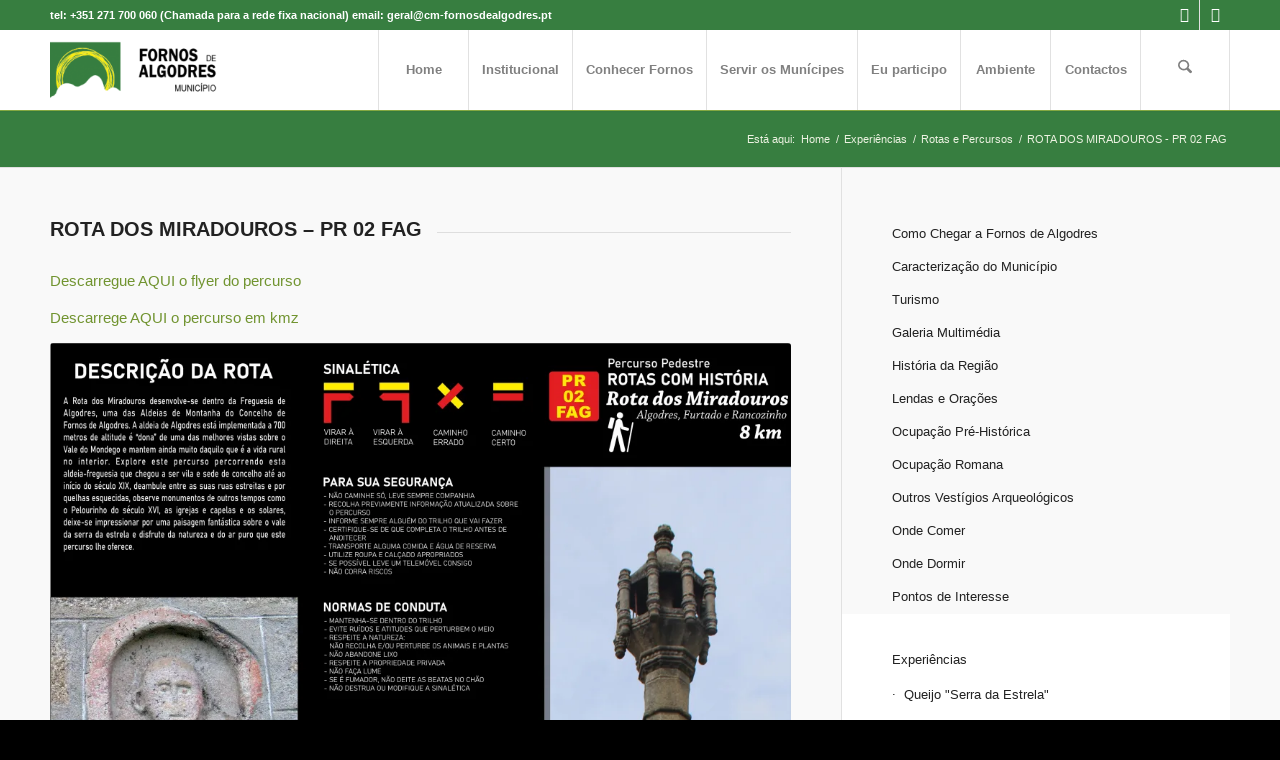

--- FILE ---
content_type: text/html; charset=UTF-8
request_url: https://www.cm-fornosdealgodres.pt/conhecer-fornos-de-algodres/experiencias/rotas-e-percursos/rota-dos-miradouros-pr-02-fag/
body_size: 33038
content:
<!DOCTYPE html><html lang="pt-PT" class="html_stretched responsive av-preloader-disabled  html_header_top html_logo_left html_main_nav_header html_menu_right html_custom html_header_sticky html_header_shrinking_disabled html_header_topbar_active html_mobile_menu_tablet html_header_searchicon html_content_align_center html_header_unstick_top_disabled html_header_stretch_disabled html_minimal_header html_minimal_header_shadow html_av-submenu-hidden html_av-submenu-display-click html_av-overlay-side html_av-overlay-side-classic html_av-submenu-clone html_entry_id_21307 av-cookies-no-cookie-consent av-no-preview av-default-lightbox html_text_menu_active av-mobile-menu-switch-default"><head><meta charset="UTF-8" /><meta name="viewport" content="width=device-width, initial-scale=1"><meta name='robots' content='index, follow, max-image-preview:large, max-snippet:-1, max-video-preview:-1' />
 <script type="text/javascript" id="google_gtagjs-js-consent-mode-data-layer" src="[data-uri]" defer></script> <title>ROTA DOS MIRADOUROS - PR 02 FAG - Município de Fornos de Algodres</title><link rel="canonical" href="https://www.cm-fornosdealgodres.pt/conhecer-fornos-de-algodres/experiencias/rotas-e-percursos/rota-dos-miradouros-pr-02-fag/" /><meta property="og:locale" content="pt_PT" /><meta property="og:type" content="article" /><meta property="og:title" content="ROTA DOS MIRADOUROS - PR 02 FAG - Município de Fornos de Algodres" /><meta property="og:url" content="https://www.cm-fornosdealgodres.pt/conhecer-fornos-de-algodres/experiencias/rotas-e-percursos/rota-dos-miradouros-pr-02-fag/" /><meta property="og:site_name" content="Município de Fornos de Algodres" /><meta property="article:modified_time" content="2021-05-14T11:04:45+00:00" /><meta name="twitter:card" content="summary_large_image" /><meta name="twitter:label1" content="Tempo estimado de leitura" /><meta name="twitter:data1" content="2 minutos" /> <script type="application/ld+json" class="yoast-schema-graph">{"@context":"https://schema.org","@graph":[{"@type":"WebPage","@id":"https://www.cm-fornosdealgodres.pt/conhecer-fornos-de-algodres/experiencias/rotas-e-percursos/rota-dos-miradouros-pr-02-fag/","url":"https://www.cm-fornosdealgodres.pt/conhecer-fornos-de-algodres/experiencias/rotas-e-percursos/rota-dos-miradouros-pr-02-fag/","name":"ROTA DOS MIRADOUROS - PR 02 FAG - Município de Fornos de Algodres","isPartOf":{"@id":"https://www.cm-fornosdealgodres.pt/#website"},"datePublished":"2021-05-14T10:50:57+00:00","dateModified":"2021-05-14T11:04:45+00:00","breadcrumb":{"@id":"https://www.cm-fornosdealgodres.pt/conhecer-fornos-de-algodres/experiencias/rotas-e-percursos/rota-dos-miradouros-pr-02-fag/#breadcrumb"},"inLanguage":"pt-PT","potentialAction":[{"@type":"ReadAction","target":["https://www.cm-fornosdealgodres.pt/conhecer-fornos-de-algodres/experiencias/rotas-e-percursos/rota-dos-miradouros-pr-02-fag/"]}]},{"@type":"BreadcrumbList","@id":"https://www.cm-fornosdealgodres.pt/conhecer-fornos-de-algodres/experiencias/rotas-e-percursos/rota-dos-miradouros-pr-02-fag/#breadcrumb","itemListElement":[{"@type":"ListItem","position":1,"name":"Início","item":"https://www.cm-fornosdealgodres.pt/"},{"@type":"ListItem","position":2,"name":"Conhecer Fornos de Algodres","item":"https://www.cm-fornosdealgodres.pt/?page_id=96"},{"@type":"ListItem","position":3,"name":"Experiências","item":"https://www.cm-fornosdealgodres.pt/conhecer-fornos-de-algodres/experiencias/"},{"@type":"ListItem","position":4,"name":"Rotas e Percursos","item":"https://www.cm-fornosdealgodres.pt/conhecer-fornos-de-algodres/experiencias/rotas-e-percursos/"},{"@type":"ListItem","position":5,"name":"ROTA DOS MIRADOUROS &#8211; PR 02 FAG"}]},{"@type":"WebSite","@id":"https://www.cm-fornosdealgodres.pt/#website","url":"https://www.cm-fornosdealgodres.pt/","name":"Município de Fornos de Algodres","description":"Uma história que nos toca","publisher":{"@id":"https://www.cm-fornosdealgodres.pt/#organization"},"potentialAction":[{"@type":"SearchAction","target":{"@type":"EntryPoint","urlTemplate":"https://www.cm-fornosdealgodres.pt/?s={search_term_string}"},"query-input":{"@type":"PropertyValueSpecification","valueRequired":true,"valueName":"search_term_string"}}],"inLanguage":"pt-PT"},{"@type":"Organization","@id":"https://www.cm-fornosdealgodres.pt/#organization","name":"Município de Fornos de Algodres","url":"https://www.cm-fornosdealgodres.pt/","logo":{"@type":"ImageObject","inLanguage":"pt-PT","@id":"https://www.cm-fornosdealgodres.pt/#/schema/logo/image/","url":"https://www.cm-fornosdealgodres.pt/wp-content/uploads/2018/11/logo-fornos-de-algodres.png","contentUrl":"https://www.cm-fornosdealgodres.pt/wp-content/uploads/2018/11/logo-fornos-de-algodres.png","width":960,"height":960,"caption":"Município de Fornos de Algodres"},"image":{"@id":"https://www.cm-fornosdealgodres.pt/#/schema/logo/image/"}}]}</script> <link rel='dns-prefetch' href='//www.googletagmanager.com' /><link rel='dns-prefetch' href='//cdn.beira.pt' /><link rel='dns-prefetch' href='//fonts.googleapis.com' /><link rel="alternate" type="application/rss+xml" title="Município de Fornos de Algodres &raquo; Feed" href="https://www.cm-fornosdealgodres.pt/feed/" /><link rel="alternate" type="text/calendar" title="Município de Fornos de Algodres &raquo; Feed iCal" href="https://www.cm-fornosdealgodres.pt/agenda-cultural/?ical=1" /><link rel="alternate" title="oEmbed (JSON)" type="application/json+oembed" href="https://www.cm-fornosdealgodres.pt/wp-json/oembed/1.0/embed?url=https%3A%2F%2Fwww.cm-fornosdealgodres.pt%2Fconhecer-fornos-de-algodres%2Fexperiencias%2Frotas-e-percursos%2Frota-dos-miradouros-pr-02-fag%2F" /><link rel="alternate" title="oEmbed (XML)" type="text/xml+oembed" href="https://www.cm-fornosdealgodres.pt/wp-json/oembed/1.0/embed?url=https%3A%2F%2Fwww.cm-fornosdealgodres.pt%2Fconhecer-fornos-de-algodres%2Fexperiencias%2Frotas-e-percursos%2Frota-dos-miradouros-pr-02-fag%2F&#038;format=xml" /><style id='wp-img-auto-sizes-contain-inline-css' type='text/css'>img:is([sizes=auto i],[sizes^="auto," i]){contain-intrinsic-size:3000px 1500px}
/*# sourceURL=wp-img-auto-sizes-contain-inline-css */</style><link rel='stylesheet' id='adsi-grid-framework-css' href='https://cdn.beira.pt/css/adsi-grid-framework.css' type='text/css' media='all' /><link rel='stylesheet' id='adsi-grid-bootstrap-css' href='https://cdn.beira.pt/css/grid-bootstrap.min.css' type='text/css' media='all' /><link data-optimized="1" rel='stylesheet' id='freguesias-style-css' href='https://www.cm-fornosdealgodres.pt/wp-content/litespeed/css/1/39d6ecffb8b1f0ee49447b817ee51425.css?ver=51425' type='text/css' media='all' /><link data-optimized="1" rel='stylesheet' id='avia-grid-css' href='https://www.cm-fornosdealgodres.pt/wp-content/litespeed/css/1/a1e89a01fe954edc32a1b7c3b70e795e.css?ver=e795e' type='text/css' media='all' /><link data-optimized="1" rel='stylesheet' id='avia-base-css' href='https://www.cm-fornosdealgodres.pt/wp-content/litespeed/css/1/407fc9fc686727623f65db33a48a587a.css?ver=a587a' type='text/css' media='all' /><link data-optimized="1" rel='stylesheet' id='avia-layout-css' href='https://www.cm-fornosdealgodres.pt/wp-content/litespeed/css/1/8bcda29649a691d6540fb1ee25626f8b.css?ver=26f8b' type='text/css' media='all' /><link data-optimized="1" rel='stylesheet' id='avia-module-audioplayer-css' href='https://www.cm-fornosdealgodres.pt/wp-content/litespeed/css/1/db0f7f703801eb70a9e7281d55b13fd6.css?ver=13fd6' type='text/css' media='all' /><link data-optimized="1" rel='stylesheet' id='avia-module-blog-css' href='https://www.cm-fornosdealgodres.pt/wp-content/litespeed/css/1/502450bc51779c9743162c46073a7ea5.css?ver=a7ea5' type='text/css' media='all' /><link data-optimized="1" rel='stylesheet' id='avia-module-postslider-css' href='https://www.cm-fornosdealgodres.pt/wp-content/litespeed/css/1/5824cf8f721df230f555c8a667467170.css?ver=67170' type='text/css' media='all' /><link data-optimized="1" rel='stylesheet' id='avia-module-button-css' href='https://www.cm-fornosdealgodres.pt/wp-content/litespeed/css/1/31cf44171af05855ae64289f1b65efb4.css?ver=5efb4' type='text/css' media='all' /><link data-optimized="1" rel='stylesheet' id='avia-module-buttonrow-css' href='https://www.cm-fornosdealgodres.pt/wp-content/litespeed/css/1/bee855e7a26a3b27be5d4a6c76e94dbc.css?ver=94dbc' type='text/css' media='all' /><link data-optimized="1" rel='stylesheet' id='avia-module-button-fullwidth-css' href='https://www.cm-fornosdealgodres.pt/wp-content/litespeed/css/1/e90c22b462c7a0501f422f75e80a3b20.css?ver=a3b20' type='text/css' media='all' /><link data-optimized="1" rel='stylesheet' id='avia-module-catalogue-css' href='https://www.cm-fornosdealgodres.pt/wp-content/litespeed/css/1/903b76148ab6582d0068b8aff56925a6.css?ver=925a6' type='text/css' media='all' /><link data-optimized="1" rel='stylesheet' id='avia-module-comments-css' href='https://www.cm-fornosdealgodres.pt/wp-content/litespeed/css/1/0027c5ecb638a89ecf35d526933ade27.css?ver=ade27' type='text/css' media='all' /><link data-optimized="1" rel='stylesheet' id='avia-module-contact-css' href='https://www.cm-fornosdealgodres.pt/wp-content/litespeed/css/1/0e6eedfbb85ecfff7c3290566edf789f.css?ver=f789f' type='text/css' media='all' /><link data-optimized="1" rel='stylesheet' id='avia-module-slideshow-css' href='https://www.cm-fornosdealgodres.pt/wp-content/litespeed/css/1/5234e08ace874c326d64c2ebb0ce1bf0.css?ver=e1bf0' type='text/css' media='all' /><link data-optimized="1" rel='stylesheet' id='avia-module-slideshow-contentpartner-css' href='https://www.cm-fornosdealgodres.pt/wp-content/litespeed/css/1/8ed47c10132892d426a24541dd84a096.css?ver=4a096' type='text/css' media='all' /><link data-optimized="1" rel='stylesheet' id='avia-module-countdown-css' href='https://www.cm-fornosdealgodres.pt/wp-content/litespeed/css/1/4f0e30fb7a11d79a5b022c8723f306a8.css?ver=306a8' type='text/css' media='all' /><link data-optimized="1" rel='stylesheet' id='avia-module-dynamic-field-css' href='https://www.cm-fornosdealgodres.pt/wp-content/litespeed/css/1/eb16b6b9bd637ce057135a49239ef8df.css?ver=ef8df' type='text/css' media='all' /><link data-optimized="1" rel='stylesheet' id='avia-module-events-upcoming-css' href='https://www.cm-fornosdealgodres.pt/wp-content/litespeed/css/1/c5838d51bfdcbefac0b29c8a9baf2e7c.css?ver=f2e7c' type='text/css' media='all' /><link data-optimized="1" rel='stylesheet' id='avia-module-gallery-css' href='https://www.cm-fornosdealgodres.pt/wp-content/litespeed/css/1/7bad033a0202a588a640feab9af09e73.css?ver=09e73' type='text/css' media='all' /><link data-optimized="1" rel='stylesheet' id='avia-module-gallery-hor-css' href='https://www.cm-fornosdealgodres.pt/wp-content/litespeed/css/1/2594a89893ecc2d8f4017fa7029397bc.css?ver=397bc' type='text/css' media='all' /><link data-optimized="1" rel='stylesheet' id='avia-module-maps-css' href='https://www.cm-fornosdealgodres.pt/wp-content/litespeed/css/1/7c642c0b66035687dd712ebe0e0b6d13.css?ver=b6d13' type='text/css' media='all' /><link data-optimized="1" rel='stylesheet' id='avia-module-gridrow-css' href='https://www.cm-fornosdealgodres.pt/wp-content/litespeed/css/1/ba58133019fef26294c8c3e14f648dcc.css?ver=48dcc' type='text/css' media='all' /><link data-optimized="1" rel='stylesheet' id='avia-module-heading-css' href='https://www.cm-fornosdealgodres.pt/wp-content/litespeed/css/1/3ed45fa41b5e06de1f874d7cd8010126.css?ver=10126' type='text/css' media='all' /><link data-optimized="1" rel='stylesheet' id='avia-module-rotator-css' href='https://www.cm-fornosdealgodres.pt/wp-content/litespeed/css/1/19f4cc112892e1f9739e2b9e247f225e.css?ver=f225e' type='text/css' media='all' /><link data-optimized="1" rel='stylesheet' id='avia-module-hr-css' href='https://www.cm-fornosdealgodres.pt/wp-content/litespeed/css/1/0d88bd3ac78ef103665b33603207d5cb.css?ver=7d5cb' type='text/css' media='all' /><link data-optimized="1" rel='stylesheet' id='avia-module-icon-css' href='https://www.cm-fornosdealgodres.pt/wp-content/litespeed/css/1/8b1f40e08388881ad43b3c7aa2214699.css?ver=14699' type='text/css' media='all' /><link data-optimized="1" rel='stylesheet' id='avia-module-icon-circles-css' href='https://www.cm-fornosdealgodres.pt/wp-content/litespeed/css/1/1f675c124a64281e02959ea3da2ee33a.css?ver=ee33a' type='text/css' media='all' /><link data-optimized="1" rel='stylesheet' id='avia-module-iconbox-css' href='https://www.cm-fornosdealgodres.pt/wp-content/litespeed/css/1/d428cc4065b80c0f8af7667360dbff70.css?ver=bff70' type='text/css' media='all' /><link data-optimized="1" rel='stylesheet' id='avia-module-icongrid-css' href='https://www.cm-fornosdealgodres.pt/wp-content/litespeed/css/1/b23b7e336fedbfcd3d8b19de7b987bdc.css?ver=87bdc' type='text/css' media='all' /><link data-optimized="1" rel='stylesheet' id='avia-module-iconlist-css' href='https://www.cm-fornosdealgodres.pt/wp-content/litespeed/css/1/4d213acb8aac8ff8fbff5e2d61ec857e.css?ver=c857e' type='text/css' media='all' /><link data-optimized="1" rel='stylesheet' id='avia-module-image-css' href='https://www.cm-fornosdealgodres.pt/wp-content/litespeed/css/1/08161fb423176906c6724774d475f2f9.css?ver=5f2f9' type='text/css' media='all' /><link data-optimized="1" rel='stylesheet' id='avia-module-image-diff-css' href='https://www.cm-fornosdealgodres.pt/wp-content/litespeed/css/1/62e8f62a919e33808279887f2d6467b1.css?ver=467b1' type='text/css' media='all' /><link data-optimized="1" rel='stylesheet' id='avia-module-hotspot-css' href='https://www.cm-fornosdealgodres.pt/wp-content/litespeed/css/1/ead0f629a8aea65499787c138ec95868.css?ver=95868' type='text/css' media='all' /><link data-optimized="1" rel='stylesheet' id='avia-module-sc-lottie-animation-css' href='https://www.cm-fornosdealgodres.pt/wp-content/litespeed/css/1/6e0c9fd92575a218478d43a09fcc8b43.css?ver=c8b43' type='text/css' media='all' /><link data-optimized="1" rel='stylesheet' id='avia-module-magazine-css' href='https://www.cm-fornosdealgodres.pt/wp-content/litespeed/css/1/95e572b226cc70e4b1d802c9d7613038.css?ver=13038' type='text/css' media='all' /><link data-optimized="1" rel='stylesheet' id='avia-module-masonry-css' href='https://www.cm-fornosdealgodres.pt/wp-content/litespeed/css/1/fd40c2a8766a3ee8793739d12649c306.css?ver=9c306' type='text/css' media='all' /><link data-optimized="1" rel='stylesheet' id='avia-siteloader-css' href='https://www.cm-fornosdealgodres.pt/wp-content/litespeed/css/1/705b19080f79ce14b8ae3e22ba77b6a7.css?ver=7b6a7' type='text/css' media='all' /><link data-optimized="1" rel='stylesheet' id='avia-module-menu-css' href='https://www.cm-fornosdealgodres.pt/wp-content/litespeed/css/1/bf29ce559ca14d13006139556681c4cb.css?ver=1c4cb' type='text/css' media='all' /><link data-optimized="1" rel='stylesheet' id='avia-module-notification-css' href='https://www.cm-fornosdealgodres.pt/wp-content/litespeed/css/1/1acdb3c5d6304d27678c6cee4eb886a0.css?ver=886a0' type='text/css' media='all' /><link data-optimized="1" rel='stylesheet' id='avia-module-numbers-css' href='https://www.cm-fornosdealgodres.pt/wp-content/litespeed/css/1/1c94ed7359724f1315deb7460564a753.css?ver=4a753' type='text/css' media='all' /><link data-optimized="1" rel='stylesheet' id='avia-module-portfolio-css' href='https://www.cm-fornosdealgodres.pt/wp-content/litespeed/css/1/f8c07928e186ffafa9802ae716e701cc.css?ver=701cc' type='text/css' media='all' /><link data-optimized="1" rel='stylesheet' id='avia-module-post-metadata-css' href='https://www.cm-fornosdealgodres.pt/wp-content/litespeed/css/1/2f87d827161a5f29f49f50ceccc7a520.css?ver=7a520' type='text/css' media='all' /><link data-optimized="1" rel='stylesheet' id='avia-module-progress-bar-css' href='https://www.cm-fornosdealgodres.pt/wp-content/litespeed/css/1/83813fd11c3ef4ecc3565e5e091299a4.css?ver=299a4' type='text/css' media='all' /><link data-optimized="1" rel='stylesheet' id='avia-module-promobox-css' href='https://www.cm-fornosdealgodres.pt/wp-content/litespeed/css/1/226af92bbb5c8a591da186c81b7c4640.css?ver=c4640' type='text/css' media='all' /><link data-optimized="1" rel='stylesheet' id='avia-sc-search-css' href='https://www.cm-fornosdealgodres.pt/wp-content/litespeed/css/1/14f4213945947884bf6b17936fe06458.css?ver=06458' type='text/css' media='all' /><link data-optimized="1" rel='stylesheet' id='avia-module-slideshow-accordion-css' href='https://www.cm-fornosdealgodres.pt/wp-content/litespeed/css/1/cf393c067fa69fb51892c0c70933662d.css?ver=3662d' type='text/css' media='all' /><link data-optimized="1" rel='stylesheet' id='avia-module-slideshow-feature-image-css' href='https://www.cm-fornosdealgodres.pt/wp-content/litespeed/css/1/f320a8df9eef8ff5ff5957d8150c7f49.css?ver=c7f49' type='text/css' media='all' /><link data-optimized="1" rel='stylesheet' id='avia-module-slideshow-fullsize-css' href='https://www.cm-fornosdealgodres.pt/wp-content/litespeed/css/1/fe4c8e382e370b322c3756ce76032066.css?ver=32066' type='text/css' media='all' /><link data-optimized="1" rel='stylesheet' id='avia-module-slideshow-fullscreen-css' href='https://www.cm-fornosdealgodres.pt/wp-content/litespeed/css/1/afc5074cb5e2052b41f68bfdcb91e297.css?ver=1e297' type='text/css' media='all' /><link data-optimized="1" rel='stylesheet' id='avia-module-slideshow-ls-css' href='https://www.cm-fornosdealgodres.pt/wp-content/litespeed/css/1/a22d6acc4da1a86f0b40b5cfb0c0c73f.css?ver=0c73f' type='text/css' media='all' /><link data-optimized="1" rel='stylesheet' id='avia-module-social-css' href='https://www.cm-fornosdealgodres.pt/wp-content/litespeed/css/1/746683c81f46690b741af454079429b8.css?ver=429b8' type='text/css' media='all' /><link data-optimized="1" rel='stylesheet' id='avia-module-tabsection-css' href='https://www.cm-fornosdealgodres.pt/wp-content/litespeed/css/1/fc7986d4dda00dbeec53e2699b22b655.css?ver=2b655' type='text/css' media='all' /><link data-optimized="1" rel='stylesheet' id='avia-module-table-css' href='https://www.cm-fornosdealgodres.pt/wp-content/litespeed/css/1/8902985d0202ab236b053311167968c6.css?ver=968c6' type='text/css' media='all' /><link data-optimized="1" rel='stylesheet' id='avia-module-tabs-css' href='https://www.cm-fornosdealgodres.pt/wp-content/litespeed/css/1/4a2d729278bcda0dce036445fca272af.css?ver=272af' type='text/css' media='all' /><link data-optimized="1" rel='stylesheet' id='avia-module-team-css' href='https://www.cm-fornosdealgodres.pt/wp-content/litespeed/css/1/54c5521c53cb6dc4096b6781f0ff5ff5.css?ver=f5ff5' type='text/css' media='all' /><link data-optimized="1" rel='stylesheet' id='avia-module-testimonials-css' href='https://www.cm-fornosdealgodres.pt/wp-content/litespeed/css/1/b8f077308c1f93f39de412703d747526.css?ver=47526' type='text/css' media='all' /><link data-optimized="1" rel='stylesheet' id='avia-module-timeline-css' href='https://www.cm-fornosdealgodres.pt/wp-content/litespeed/css/1/07dd6e6a04c2ace9de97ea914d4c17d6.css?ver=c17d6' type='text/css' media='all' /><link data-optimized="1" rel='stylesheet' id='avia-module-toggles-css' href='https://www.cm-fornosdealgodres.pt/wp-content/litespeed/css/1/7bc5106508dbe63cafe6fde3a1786459.css?ver=86459' type='text/css' media='all' /><link data-optimized="1" rel='stylesheet' id='avia-module-video-css' href='https://www.cm-fornosdealgodres.pt/wp-content/litespeed/css/1/d4a0063485c4cfb14203a6eb63a802b3.css?ver=802b3' type='text/css' media='all' /><link data-optimized="1" rel='stylesheet' id='wp-block-library-css' href='https://www.cm-fornosdealgodres.pt/wp-content/litespeed/css/1/3bff256472b82a358df17fcb09428000.css?ver=28000' type='text/css' media='all' /><style id='global-styles-inline-css' type='text/css'>:root{--wp--preset--aspect-ratio--square: 1;--wp--preset--aspect-ratio--4-3: 4/3;--wp--preset--aspect-ratio--3-4: 3/4;--wp--preset--aspect-ratio--3-2: 3/2;--wp--preset--aspect-ratio--2-3: 2/3;--wp--preset--aspect-ratio--16-9: 16/9;--wp--preset--aspect-ratio--9-16: 9/16;--wp--preset--color--black: #000000;--wp--preset--color--cyan-bluish-gray: #abb8c3;--wp--preset--color--white: #ffffff;--wp--preset--color--pale-pink: #f78da7;--wp--preset--color--vivid-red: #cf2e2e;--wp--preset--color--luminous-vivid-orange: #ff6900;--wp--preset--color--luminous-vivid-amber: #fcb900;--wp--preset--color--light-green-cyan: #7bdcb5;--wp--preset--color--vivid-green-cyan: #00d084;--wp--preset--color--pale-cyan-blue: #8ed1fc;--wp--preset--color--vivid-cyan-blue: #0693e3;--wp--preset--color--vivid-purple: #9b51e0;--wp--preset--color--metallic-red: #b02b2c;--wp--preset--color--maximum-yellow-red: #edae44;--wp--preset--color--yellow-sun: #eeee22;--wp--preset--color--palm-leaf: #83a846;--wp--preset--color--aero: #7bb0e7;--wp--preset--color--old-lavender: #745f7e;--wp--preset--color--steel-teal: #5f8789;--wp--preset--color--raspberry-pink: #d65799;--wp--preset--color--medium-turquoise: #4ecac2;--wp--preset--gradient--vivid-cyan-blue-to-vivid-purple: linear-gradient(135deg,rgb(6,147,227) 0%,rgb(155,81,224) 100%);--wp--preset--gradient--light-green-cyan-to-vivid-green-cyan: linear-gradient(135deg,rgb(122,220,180) 0%,rgb(0,208,130) 100%);--wp--preset--gradient--luminous-vivid-amber-to-luminous-vivid-orange: linear-gradient(135deg,rgb(252,185,0) 0%,rgb(255,105,0) 100%);--wp--preset--gradient--luminous-vivid-orange-to-vivid-red: linear-gradient(135deg,rgb(255,105,0) 0%,rgb(207,46,46) 100%);--wp--preset--gradient--very-light-gray-to-cyan-bluish-gray: linear-gradient(135deg,rgb(238,238,238) 0%,rgb(169,184,195) 100%);--wp--preset--gradient--cool-to-warm-spectrum: linear-gradient(135deg,rgb(74,234,220) 0%,rgb(151,120,209) 20%,rgb(207,42,186) 40%,rgb(238,44,130) 60%,rgb(251,105,98) 80%,rgb(254,248,76) 100%);--wp--preset--gradient--blush-light-purple: linear-gradient(135deg,rgb(255,206,236) 0%,rgb(152,150,240) 100%);--wp--preset--gradient--blush-bordeaux: linear-gradient(135deg,rgb(254,205,165) 0%,rgb(254,45,45) 50%,rgb(107,0,62) 100%);--wp--preset--gradient--luminous-dusk: linear-gradient(135deg,rgb(255,203,112) 0%,rgb(199,81,192) 50%,rgb(65,88,208) 100%);--wp--preset--gradient--pale-ocean: linear-gradient(135deg,rgb(255,245,203) 0%,rgb(182,227,212) 50%,rgb(51,167,181) 100%);--wp--preset--gradient--electric-grass: linear-gradient(135deg,rgb(202,248,128) 0%,rgb(113,206,126) 100%);--wp--preset--gradient--midnight: linear-gradient(135deg,rgb(2,3,129) 0%,rgb(40,116,252) 100%);--wp--preset--font-size--small: 1rem;--wp--preset--font-size--medium: 1.125rem;--wp--preset--font-size--large: 1.75rem;--wp--preset--font-size--x-large: clamp(1.75rem, 3vw, 2.25rem);--wp--preset--spacing--20: 0.44rem;--wp--preset--spacing--30: 0.67rem;--wp--preset--spacing--40: 1rem;--wp--preset--spacing--50: 1.5rem;--wp--preset--spacing--60: 2.25rem;--wp--preset--spacing--70: 3.38rem;--wp--preset--spacing--80: 5.06rem;--wp--preset--shadow--natural: 6px 6px 9px rgba(0, 0, 0, 0.2);--wp--preset--shadow--deep: 12px 12px 50px rgba(0, 0, 0, 0.4);--wp--preset--shadow--sharp: 6px 6px 0px rgba(0, 0, 0, 0.2);--wp--preset--shadow--outlined: 6px 6px 0px -3px rgb(255, 255, 255), 6px 6px rgb(0, 0, 0);--wp--preset--shadow--crisp: 6px 6px 0px rgb(0, 0, 0);}:root { --wp--style--global--content-size: 800px;--wp--style--global--wide-size: 1130px; }:where(body) { margin: 0; }.wp-site-blocks > .alignleft { float: left; margin-right: 2em; }.wp-site-blocks > .alignright { float: right; margin-left: 2em; }.wp-site-blocks > .aligncenter { justify-content: center; margin-left: auto; margin-right: auto; }:where(.is-layout-flex){gap: 0.5em;}:where(.is-layout-grid){gap: 0.5em;}.is-layout-flow > .alignleft{float: left;margin-inline-start: 0;margin-inline-end: 2em;}.is-layout-flow > .alignright{float: right;margin-inline-start: 2em;margin-inline-end: 0;}.is-layout-flow > .aligncenter{margin-left: auto !important;margin-right: auto !important;}.is-layout-constrained > .alignleft{float: left;margin-inline-start: 0;margin-inline-end: 2em;}.is-layout-constrained > .alignright{float: right;margin-inline-start: 2em;margin-inline-end: 0;}.is-layout-constrained > .aligncenter{margin-left: auto !important;margin-right: auto !important;}.is-layout-constrained > :where(:not(.alignleft):not(.alignright):not(.alignfull)){max-width: var(--wp--style--global--content-size);margin-left: auto !important;margin-right: auto !important;}.is-layout-constrained > .alignwide{max-width: var(--wp--style--global--wide-size);}body .is-layout-flex{display: flex;}.is-layout-flex{flex-wrap: wrap;align-items: center;}.is-layout-flex > :is(*, div){margin: 0;}body .is-layout-grid{display: grid;}.is-layout-grid > :is(*, div){margin: 0;}body{padding-top: 0px;padding-right: 0px;padding-bottom: 0px;padding-left: 0px;}a:where(:not(.wp-element-button)){text-decoration: underline;}:root :where(.wp-element-button, .wp-block-button__link){background-color: #32373c;border-width: 0;color: #fff;font-family: inherit;font-size: inherit;font-style: inherit;font-weight: inherit;letter-spacing: inherit;line-height: inherit;padding-top: calc(0.667em + 2px);padding-right: calc(1.333em + 2px);padding-bottom: calc(0.667em + 2px);padding-left: calc(1.333em + 2px);text-decoration: none;text-transform: inherit;}.has-black-color{color: var(--wp--preset--color--black) !important;}.has-cyan-bluish-gray-color{color: var(--wp--preset--color--cyan-bluish-gray) !important;}.has-white-color{color: var(--wp--preset--color--white) !important;}.has-pale-pink-color{color: var(--wp--preset--color--pale-pink) !important;}.has-vivid-red-color{color: var(--wp--preset--color--vivid-red) !important;}.has-luminous-vivid-orange-color{color: var(--wp--preset--color--luminous-vivid-orange) !important;}.has-luminous-vivid-amber-color{color: var(--wp--preset--color--luminous-vivid-amber) !important;}.has-light-green-cyan-color{color: var(--wp--preset--color--light-green-cyan) !important;}.has-vivid-green-cyan-color{color: var(--wp--preset--color--vivid-green-cyan) !important;}.has-pale-cyan-blue-color{color: var(--wp--preset--color--pale-cyan-blue) !important;}.has-vivid-cyan-blue-color{color: var(--wp--preset--color--vivid-cyan-blue) !important;}.has-vivid-purple-color{color: var(--wp--preset--color--vivid-purple) !important;}.has-metallic-red-color{color: var(--wp--preset--color--metallic-red) !important;}.has-maximum-yellow-red-color{color: var(--wp--preset--color--maximum-yellow-red) !important;}.has-yellow-sun-color{color: var(--wp--preset--color--yellow-sun) !important;}.has-palm-leaf-color{color: var(--wp--preset--color--palm-leaf) !important;}.has-aero-color{color: var(--wp--preset--color--aero) !important;}.has-old-lavender-color{color: var(--wp--preset--color--old-lavender) !important;}.has-steel-teal-color{color: var(--wp--preset--color--steel-teal) !important;}.has-raspberry-pink-color{color: var(--wp--preset--color--raspberry-pink) !important;}.has-medium-turquoise-color{color: var(--wp--preset--color--medium-turquoise) !important;}.has-black-background-color{background-color: var(--wp--preset--color--black) !important;}.has-cyan-bluish-gray-background-color{background-color: var(--wp--preset--color--cyan-bluish-gray) !important;}.has-white-background-color{background-color: var(--wp--preset--color--white) !important;}.has-pale-pink-background-color{background-color: var(--wp--preset--color--pale-pink) !important;}.has-vivid-red-background-color{background-color: var(--wp--preset--color--vivid-red) !important;}.has-luminous-vivid-orange-background-color{background-color: var(--wp--preset--color--luminous-vivid-orange) !important;}.has-luminous-vivid-amber-background-color{background-color: var(--wp--preset--color--luminous-vivid-amber) !important;}.has-light-green-cyan-background-color{background-color: var(--wp--preset--color--light-green-cyan) !important;}.has-vivid-green-cyan-background-color{background-color: var(--wp--preset--color--vivid-green-cyan) !important;}.has-pale-cyan-blue-background-color{background-color: var(--wp--preset--color--pale-cyan-blue) !important;}.has-vivid-cyan-blue-background-color{background-color: var(--wp--preset--color--vivid-cyan-blue) !important;}.has-vivid-purple-background-color{background-color: var(--wp--preset--color--vivid-purple) !important;}.has-metallic-red-background-color{background-color: var(--wp--preset--color--metallic-red) !important;}.has-maximum-yellow-red-background-color{background-color: var(--wp--preset--color--maximum-yellow-red) !important;}.has-yellow-sun-background-color{background-color: var(--wp--preset--color--yellow-sun) !important;}.has-palm-leaf-background-color{background-color: var(--wp--preset--color--palm-leaf) !important;}.has-aero-background-color{background-color: var(--wp--preset--color--aero) !important;}.has-old-lavender-background-color{background-color: var(--wp--preset--color--old-lavender) !important;}.has-steel-teal-background-color{background-color: var(--wp--preset--color--steel-teal) !important;}.has-raspberry-pink-background-color{background-color: var(--wp--preset--color--raspberry-pink) !important;}.has-medium-turquoise-background-color{background-color: var(--wp--preset--color--medium-turquoise) !important;}.has-black-border-color{border-color: var(--wp--preset--color--black) !important;}.has-cyan-bluish-gray-border-color{border-color: var(--wp--preset--color--cyan-bluish-gray) !important;}.has-white-border-color{border-color: var(--wp--preset--color--white) !important;}.has-pale-pink-border-color{border-color: var(--wp--preset--color--pale-pink) !important;}.has-vivid-red-border-color{border-color: var(--wp--preset--color--vivid-red) !important;}.has-luminous-vivid-orange-border-color{border-color: var(--wp--preset--color--luminous-vivid-orange) !important;}.has-luminous-vivid-amber-border-color{border-color: var(--wp--preset--color--luminous-vivid-amber) !important;}.has-light-green-cyan-border-color{border-color: var(--wp--preset--color--light-green-cyan) !important;}.has-vivid-green-cyan-border-color{border-color: var(--wp--preset--color--vivid-green-cyan) !important;}.has-pale-cyan-blue-border-color{border-color: var(--wp--preset--color--pale-cyan-blue) !important;}.has-vivid-cyan-blue-border-color{border-color: var(--wp--preset--color--vivid-cyan-blue) !important;}.has-vivid-purple-border-color{border-color: var(--wp--preset--color--vivid-purple) !important;}.has-metallic-red-border-color{border-color: var(--wp--preset--color--metallic-red) !important;}.has-maximum-yellow-red-border-color{border-color: var(--wp--preset--color--maximum-yellow-red) !important;}.has-yellow-sun-border-color{border-color: var(--wp--preset--color--yellow-sun) !important;}.has-palm-leaf-border-color{border-color: var(--wp--preset--color--palm-leaf) !important;}.has-aero-border-color{border-color: var(--wp--preset--color--aero) !important;}.has-old-lavender-border-color{border-color: var(--wp--preset--color--old-lavender) !important;}.has-steel-teal-border-color{border-color: var(--wp--preset--color--steel-teal) !important;}.has-raspberry-pink-border-color{border-color: var(--wp--preset--color--raspberry-pink) !important;}.has-medium-turquoise-border-color{border-color: var(--wp--preset--color--medium-turquoise) !important;}.has-vivid-cyan-blue-to-vivid-purple-gradient-background{background: var(--wp--preset--gradient--vivid-cyan-blue-to-vivid-purple) !important;}.has-light-green-cyan-to-vivid-green-cyan-gradient-background{background: var(--wp--preset--gradient--light-green-cyan-to-vivid-green-cyan) !important;}.has-luminous-vivid-amber-to-luminous-vivid-orange-gradient-background{background: var(--wp--preset--gradient--luminous-vivid-amber-to-luminous-vivid-orange) !important;}.has-luminous-vivid-orange-to-vivid-red-gradient-background{background: var(--wp--preset--gradient--luminous-vivid-orange-to-vivid-red) !important;}.has-very-light-gray-to-cyan-bluish-gray-gradient-background{background: var(--wp--preset--gradient--very-light-gray-to-cyan-bluish-gray) !important;}.has-cool-to-warm-spectrum-gradient-background{background: var(--wp--preset--gradient--cool-to-warm-spectrum) !important;}.has-blush-light-purple-gradient-background{background: var(--wp--preset--gradient--blush-light-purple) !important;}.has-blush-bordeaux-gradient-background{background: var(--wp--preset--gradient--blush-bordeaux) !important;}.has-luminous-dusk-gradient-background{background: var(--wp--preset--gradient--luminous-dusk) !important;}.has-pale-ocean-gradient-background{background: var(--wp--preset--gradient--pale-ocean) !important;}.has-electric-grass-gradient-background{background: var(--wp--preset--gradient--electric-grass) !important;}.has-midnight-gradient-background{background: var(--wp--preset--gradient--midnight) !important;}.has-small-font-size{font-size: var(--wp--preset--font-size--small) !important;}.has-medium-font-size{font-size: var(--wp--preset--font-size--medium) !important;}.has-large-font-size{font-size: var(--wp--preset--font-size--large) !important;}.has-x-large-font-size{font-size: var(--wp--preset--font-size--x-large) !important;}
/*# sourceURL=global-styles-inline-css */</style><link data-optimized="1" rel='stylesheet' id='awesome-weather-css' href='https://www.cm-fornosdealgodres.pt/wp-content/litespeed/css/1/1d68da68b22dcfdaea065d3f180fd798.css?ver=fd798' type='text/css' media='all' /><style id='awesome-weather-inline-css' type='text/css'>.awesome-weather-wrap { font-family: 'Open Sans', sans-serif; font-weight: 400; font-size: 14px; line-height: 14px; }
/*# sourceURL=awesome-weather-inline-css */</style><link data-service="google-fonts" data-category="marketing" rel='stylesheet' id='opensans-googlefont-css' data-href='//fonts.googleapis.com/css?family=Open+Sans%3A400' type='text/css' media='all' /><link data-optimized="1" rel='stylesheet' id='image-map-pro-dist-css-css' href='https://www.cm-fornosdealgodres.pt/wp-content/litespeed/css/1/0cedf23ea4453f8321949248976cb9ee.css?ver=cb9ee' type='text/css' media='' /><link data-optimized="1" rel='stylesheet' id='cmplz-general-css' href='https://www.cm-fornosdealgodres.pt/wp-content/litespeed/css/1/38aaee29d2d07264f8693a8e12d525ec.css?ver=525ec' type='text/css' media='all' /><link data-optimized="1" rel='stylesheet' id='avia-scs-css' href='https://www.cm-fornosdealgodres.pt/wp-content/litespeed/css/1/364f1700eb9f46347d47526b52a2fa95.css?ver=2fa95' type='text/css' media='all' /><link data-optimized="1" rel='stylesheet' id='avia-fold-unfold-css' href='https://www.cm-fornosdealgodres.pt/wp-content/litespeed/css/1/d2de68863adb7ded5b4903ed29795a6b.css?ver=95a6b' type='text/css' media='all' /><link data-optimized="1" rel='stylesheet' id='avia-popup-css-css' href='https://www.cm-fornosdealgodres.pt/wp-content/litespeed/css/1/bfb7cb83e3a876d17cbfc39b04ffb21d.css?ver=fb21d' type='text/css' media='screen' /><link data-optimized="1" rel='stylesheet' id='avia-lightbox-css' href='https://www.cm-fornosdealgodres.pt/wp-content/litespeed/css/1/05428044cbb1171c3f6652ab2cfee9bd.css?ver=ee9bd' type='text/css' media='screen' /><link data-optimized="1" rel='stylesheet' id='avia-widget-css-css' href='https://www.cm-fornosdealgodres.pt/wp-content/litespeed/css/1/18a14e124f3e308a03ed02c2825464a8.css?ver=464a8' type='text/css' media='screen' /><link data-optimized="1" rel='stylesheet' id='avia-dynamic-css' href='https://www.cm-fornosdealgodres.pt/wp-content/litespeed/css/1/d9d310486d95c1734b2aee2ca8c21c9c.css?ver=21c9c' type='text/css' media='all' /><link data-optimized="1" rel='stylesheet' id='avia-custom-css' href='https://www.cm-fornosdealgodres.pt/wp-content/litespeed/css/1/947f29622787d987f84a06df09d274e8.css?ver=274e8' type='text/css' media='all' /><link data-optimized="1" rel='stylesheet' id='avia-style-css' href='https://www.cm-fornosdealgodres.pt/wp-content/litespeed/css/1/5d6e8ca8df06d27a2a07cb693adc4cee.css?ver=c4cee' type='text/css' media='all' /><link data-optimized="1" rel='stylesheet' id='avia-events-cal-css' href='https://www.cm-fornosdealgodres.pt/wp-content/litespeed/css/1/f77576d78b61949117c20c714d24b9a1.css?ver=4b9a1' type='text/css' media='all' /><link data-optimized="1" rel='stylesheet' id='avia-gravity-css' href='https://www.cm-fornosdealgodres.pt/wp-content/litespeed/css/1/d8946ed0aadbd1a16e40ae8b48bbc664.css?ver=bc664' type='text/css' media='screen' /><link data-optimized="1" rel='stylesheet' id='avia-single-post-21307-css' href='https://www.cm-fornosdealgodres.pt/wp-content/litespeed/css/1/48b3c8b8eec2b8f30687d042f7cc2fe8.css?ver=c2fe8' type='text/css' media='all' /> <script type="text/javascript" src="https://www.cm-fornosdealgodres.pt/wp-includes/js/jquery/jquery.min.js" id="jquery-core-js"></script> <script data-optimized="1" type="text/javascript" src="https://www.cm-fornosdealgodres.pt/wp-content/litespeed/js/1/57c1f653d40576f26c140bd1d33c5ba2.js?ver=c5ba2" id="jquery-migrate-js" defer data-deferred="1"></script> <script data-optimized="1" type="text/javascript" src="https://www.cm-fornosdealgodres.pt/wp-content/litespeed/js/1/47572f6622b53f305cc67dee5e1a3d38.js?ver=a3d38" id="avia-js-js" defer data-deferred="1"></script> <script data-optimized="1" type="text/javascript" src="https://www.cm-fornosdealgodres.pt/wp-content/litespeed/js/1/6dec363b6c1aeb3ef42790c6631c366c.js?ver=c366c" id="avia-compat-js" defer data-deferred="1"></script> 
 <script type="text/javascript" src="https://www.googletagmanager.com/gtag/js?id=GT-TNCC6L3" id="google_gtagjs-js" defer data-deferred="1"></script> <script type="text/javascript" id="google_gtagjs-js-after" src="[data-uri]" defer></script> <link rel="https://api.w.org/" href="https://www.cm-fornosdealgodres.pt/wp-json/" /><link rel="alternate" title="JSON" type="application/json" href="https://www.cm-fornosdealgodres.pt/wp-json/wp/v2/pages/21307" /><link rel="EditURI" type="application/rsd+xml" title="RSD" href="https://www.cm-fornosdealgodres.pt/xmlrpc.php?rsd" /><link rel='shortlink' href='https://www.cm-fornosdealgodres.pt/?p=21307' /><meta name="generator" content="Site Kit by Google 1.170.0" /> <script type="text/javascript" src="[data-uri]" defer></script><meta name="tec-api-version" content="v1"><meta name="tec-api-origin" content="https://www.cm-fornosdealgodres.pt"><link rel="alternate" href="https://www.cm-fornosdealgodres.pt/wp-json/tribe/events/v1/" /><style>.cmplz-hidden {
					display: none !important;
				}</style><link rel="icon" href="https://www.cm-fornosdealgodres.pt/wp-content/uploads/2016/04/Logo_favicon-300x300.png" type="image/png">
<!--[if lt IE 9]><script src="https://www.cm-fornosdealgodres.pt/wp-content/themes/enfold/js/html5shiv.js"></script><![endif]--><link rel="profile" href="https://gmpg.org/xfn/11" /><link rel="alternate" type="application/rss+xml" title="Município de Fornos de Algodres RSS2 Feed" href="https://www.cm-fornosdealgodres.pt/feed/" /><link rel="pingback" href="https://www.cm-fornosdealgodres.pt/xmlrpc.php" /><style type='text/css' media='screen'>#top #header_main > .container, #top #header_main > .container .main_menu  .av-main-nav > li > a, #top #header_main #menu-item-shop .cart_dropdown_link{ height:80px; line-height: 80px; }
 .html_top_nav_header .av-logo-container{ height:80px;  }
 .html_header_top.html_header_sticky #top #wrap_all #main{ padding-top:110px; }</style><link rel="icon" href="https://www.cm-fornosdealgodres.pt/wp-content/uploads/2016/04/cropped-Logo_favicon-32x32.png" sizes="32x32" /><link rel="icon" href="https://www.cm-fornosdealgodres.pt/wp-content/uploads/2016/04/cropped-Logo_favicon-192x192.png" sizes="192x192" /><link rel="apple-touch-icon" href="https://www.cm-fornosdealgodres.pt/wp-content/uploads/2016/04/cropped-Logo_favicon-180x180.png" /><meta name="msapplication-TileImage" content="https://www.cm-fornosdealgodres.pt/wp-content/uploads/2016/04/cropped-Logo_favicon-270x270.png" /><style type="text/css">@font-face {font-family: 'entypo-fontello-enfold'; font-weight: normal; font-style: normal; font-display: swap;
		src: url('https://www.cm-fornosdealgodres.pt/wp-content/themes/enfold/config-templatebuilder/avia-template-builder/assets/fonts/entypo-fontello-enfold/entypo-fontello-enfold.woff2') format('woff2'),
		url('https://www.cm-fornosdealgodres.pt/wp-content/themes/enfold/config-templatebuilder/avia-template-builder/assets/fonts/entypo-fontello-enfold/entypo-fontello-enfold.woff') format('woff'),
		url('https://www.cm-fornosdealgodres.pt/wp-content/themes/enfold/config-templatebuilder/avia-template-builder/assets/fonts/entypo-fontello-enfold/entypo-fontello-enfold.ttf') format('truetype'),
		url('https://www.cm-fornosdealgodres.pt/wp-content/themes/enfold/config-templatebuilder/avia-template-builder/assets/fonts/entypo-fontello-enfold/entypo-fontello-enfold.svg#entypo-fontello-enfold') format('svg'),
		url('https://www.cm-fornosdealgodres.pt/wp-content/themes/enfold/config-templatebuilder/avia-template-builder/assets/fonts/entypo-fontello-enfold/entypo-fontello-enfold.eot'),
		url('https://www.cm-fornosdealgodres.pt/wp-content/themes/enfold/config-templatebuilder/avia-template-builder/assets/fonts/entypo-fontello-enfold/entypo-fontello-enfold.eot?#iefix') format('embedded-opentype');
		}

		#top .avia-font-entypo-fontello-enfold, body .avia-font-entypo-fontello-enfold, html body [data-av_iconfont='entypo-fontello-enfold']:before{ font-family: 'entypo-fontello-enfold'; }
		
		@font-face {font-family: 'entypo-fontello'; font-weight: normal; font-style: normal; font-display: swap;
		src: url('https://www.cm-fornosdealgodres.pt/wp-content/themes/enfold/config-templatebuilder/avia-template-builder/assets/fonts/entypo-fontello/entypo-fontello.woff2') format('woff2'),
		url('https://www.cm-fornosdealgodres.pt/wp-content/themes/enfold/config-templatebuilder/avia-template-builder/assets/fonts/entypo-fontello/entypo-fontello.woff') format('woff'),
		url('https://www.cm-fornosdealgodres.pt/wp-content/themes/enfold/config-templatebuilder/avia-template-builder/assets/fonts/entypo-fontello/entypo-fontello.ttf') format('truetype'),
		url('https://www.cm-fornosdealgodres.pt/wp-content/themes/enfold/config-templatebuilder/avia-template-builder/assets/fonts/entypo-fontello/entypo-fontello.svg#entypo-fontello') format('svg'),
		url('https://www.cm-fornosdealgodres.pt/wp-content/themes/enfold/config-templatebuilder/avia-template-builder/assets/fonts/entypo-fontello/entypo-fontello.eot'),
		url('https://www.cm-fornosdealgodres.pt/wp-content/themes/enfold/config-templatebuilder/avia-template-builder/assets/fonts/entypo-fontello/entypo-fontello.eot?#iefix') format('embedded-opentype');
		}

		#top .avia-font-entypo-fontello, body .avia-font-entypo-fontello, html body [data-av_iconfont='entypo-fontello']:before{ font-family: 'entypo-fontello'; }
		
		@font-face {font-family: 'fontello'; font-weight: normal; font-style: normal; font-display: swap;
		src: url('https://www.cm-fornosdealgodres.pt/wp-content/uploads/avia_fonts/fontello/fontello.woff2') format('woff2'),
		url('https://www.cm-fornosdealgodres.pt/wp-content/uploads/avia_fonts/fontello/fontello.woff') format('woff'),
		url('https://www.cm-fornosdealgodres.pt/wp-content/uploads/avia_fonts/fontello/fontello.ttf') format('truetype'),
		url('https://www.cm-fornosdealgodres.pt/wp-content/uploads/avia_fonts/fontello/fontello.svg#fontello') format('svg'),
		url('https://www.cm-fornosdealgodres.pt/wp-content/uploads/avia_fonts/fontello/fontello.eot'),
		url('https://www.cm-fornosdealgodres.pt/wp-content/uploads/avia_fonts/fontello/fontello.eot?#iefix') format('embedded-opentype');
		}

		#top .avia-font-fontello, body .avia-font-fontello, html body [data-av_iconfont='fontello']:before{ font-family: 'fontello'; }</style></head><body data-cmplz=1 id="top" class="wp-singular page-template-default page page-id-21307 page-child parent-pageid-4535 wp-theme-enfold wp-child-theme-light stretched rtl_columns av-curtain-numeric open_sans tribe-no-js post-type-page avia-responsive-images-support" itemscope="itemscope" itemtype="https://schema.org/WebPage" ><div id='wrap_all'><header id='header' class='all_colors header_color light_bg_color  av_header_top av_logo_left av_main_nav_header av_menu_right av_custom av_header_sticky av_header_shrinking_disabled av_header_stretch_disabled av_mobile_menu_tablet av_header_searchicon av_header_unstick_top_disabled av_seperator_big_border av_minimal_header av_minimal_header_shadow av_bottom_nav_disabled  av_alternate_logo_active' aria-label="Header" data-av_shrink_factor='50' role="banner" itemscope="itemscope" itemtype="https://schema.org/WPHeader" ><div id='header_meta' class='container_wrap container_wrap_meta  av_icon_active_right av_extra_header_active av_phone_active_left av_entry_id_21307'><div class='container'><ul class='noLightbox social_bookmarks icon_count_2'><li class='social_bookmarks_facebook av-social-link-facebook social_icon_1 avia_social_iconfont'><a  target="_blank" aria-label="Link to Facebook" href='https://www.facebook.com/pages/Município-de-Fornos-de-Algodres/611280778931615' data-av_icon='' data-av_iconfont='entypo-fontello' title="Link to Facebook" desc="Link to Facebook" title='Link to Facebook'><span class='avia_hidden_link_text'>Link to Facebook</span></a></li><li class='social_bookmarks_rss av-social-link-rss social_icon_2 avia_social_iconfont'><a  aria-label="Link to Rss  this site" href='https://www.cm-fornosdealgodres.pt/feed/' data-av_icon='' data-av_iconfont='entypo-fontello' title="Link to Rss  this site" desc="Link to Rss  this site" title='Link to Rss  this site'><span class='avia_hidden_link_text'>Link to Rss  this site</span></a></li></ul><div class='phone-info '><div>tel: +351 271 700 060 (Chamada para a rede fixa nacional)  email: </i> geral@cm-fornosdealgodres.pt</div></div></div></div><div  id='header_main' class='container_wrap container_wrap_logo'><div class='container av-logo-container'><div class='inner-container'><span class='logo avia-standard-logo'><a href='https://www.cm-fornosdealgodres.pt/' class='' aria-label='Município de Fornos de Algodres' ><img src="https://www.cm-fornosdealgodres.pt/wp-content/uploads/2015/06/fornos-logo-300x110.png" height="100" width="300" alt='Município de Fornos de Algodres' title='' /></a></span><nav class='main_menu' data-selectname='Selecione uma página'  role="navigation" itemscope="itemscope" itemtype="https://schema.org/SiteNavigationElement" ><div class="avia-menu av-main-nav-wrap"><ul role="menu" class="menu av-main-nav" id="avia-menu"><li role="menuitem" id="menu-item-3736" class="menu-item menu-item-type-post_type menu-item-object-page menu-item-home menu-item-top-level menu-item-top-level-1"><a href="https://www.cm-fornosdealgodres.pt/" itemprop="url" tabindex="0"><span class="avia-bullet"></span><span class="avia-menu-text">Home</span><span class="avia-menu-fx"><span class="avia-arrow-wrap"><span class="avia-arrow"></span></span></span></a></li><li role="menuitem" id="menu-item-6864" class="menu-item menu-item-type-post_type menu-item-object-page menu-item-has-children menu-item-top-level menu-item-top-level-2"><a href="https://www.cm-fornosdealgodres.pt/institucional/" itemprop="url" tabindex="0"><span class="avia-bullet"></span><span class="avia-menu-text">Institucional</span><span class="avia-menu-fx"><span class="avia-arrow-wrap"><span class="avia-arrow"></span></span></span></a><ul class="sub-menu"><li role="menuitem" id="menu-item-6479" class="menu-item menu-item-type-post_type menu-item-object-page menu-item-has-children"><a href="https://www.cm-fornosdealgodres.pt/institucional/camara-municipal/" itemprop="url" tabindex="0"><span class="avia-bullet"></span><span class="avia-menu-text">Câmara Municipal</span></a><ul class="sub-menu"><li role="menuitem" id="menu-item-7101" class="menu-item menu-item-type-post_type menu-item-object-page"><a href="https://www.cm-fornosdealgodres.pt/institucional/camara-municipal/mensagem-do-presidente/" itemprop="url" tabindex="0"><span class="avia-bullet"></span><span class="avia-menu-text">Mensagem do Presidente</span></a></li><li role="menuitem" id="menu-item-4186" class="menu-item menu-item-type-post_type menu-item-object-page"><a href="https://www.cm-fornosdealgodres.pt/institucional/camara-municipal/missao-visao-valores/" itemprop="url" tabindex="0"><span class="avia-bullet"></span><span class="avia-menu-text">Missão, Visão e Valores</span></a></li><li role="menuitem" id="menu-item-3899" class="menu-item menu-item-type-post_type menu-item-object-page"><a href="https://www.cm-fornosdealgodres.pt/institucional/camara-municipal/executivo-municipal/" itemprop="url" tabindex="0"><span class="avia-bullet"></span><span class="avia-menu-text">Constituição do Executivo Municipal</span></a></li><li role="menuitem" id="menu-item-4050" class="menu-item menu-item-type-post_type menu-item-object-page"><a href="https://www.cm-fornosdealgodres.pt/institucional/camara-municipal/constituicao-do-gap/" itemprop="url" tabindex="0"><span class="avia-bullet"></span><span class="avia-menu-text">Constituição do GAP</span></a></li><li role="menuitem" id="menu-item-4282" class="menu-item menu-item-type-post_type menu-item-object-page"><a href="https://www.cm-fornosdealgodres.pt/institucional/camara-municipal/organograma/" itemprop="url" tabindex="0"><span class="avia-bullet"></span><span class="avia-menu-text">Organograma</span></a></li><li role="menuitem" id="menu-item-8623" class="menu-item menu-item-type-custom menu-item-object-custom"><a href="http://www.cm-fornosdealgodres.pt/tipo-de-documento/camara-municipal/palavra-do-presidente/" itemprop="url" tabindex="0"><span class="avia-bullet"></span><span class="avia-menu-text">Atividades do Município</span></a></li><li role="menuitem" id="menu-item-22969" class="menu-item menu-item-type-post_type menu-item-object-page"><a href="https://www.cm-fornosdealgodres.pt/institucional/camara-municipal/regimento-das-reunioes-da-camara-municipal/" itemprop="url" tabindex="0"><span class="avia-bullet"></span><span class="avia-menu-text">Regimento das Reuniões da Câmara Municipal</span></a></li><li role="menuitem" id="menu-item-10620" class="menu-item menu-item-type-post_type menu-item-object-page"><a href="https://www.cm-fornosdealgodres.pt/institucional/camara-municipal/calendarizacao-reunioes-camara/" itemprop="url" tabindex="0"><span class="avia-bullet"></span><span class="avia-menu-text">Calendarização Reuniões Câmara</span></a></li><li role="menuitem" id="menu-item-4390" class="menu-item menu-item-type-post_type menu-item-object-page"><a href="https://www.cm-fornosdealgodres.pt/institucional/camara-municipal/documentacao/" itemprop="url" tabindex="0"><span class="avia-bullet"></span><span class="avia-menu-text">Documentação</span></a></li><li role="menuitem" id="menu-item-10643" class="menu-item menu-item-type-post_type menu-item-object-page"><a href="https://www.cm-fornosdealgodres.pt/institucional/camara-municipal/boletim-municipal/" itemprop="url" tabindex="0"><span class="avia-bullet"></span><span class="avia-menu-text">Boletim Municipal</span></a></li><li role="menuitem" id="menu-item-9352" class="menu-item menu-item-type-post_type menu-item-object-page"><a href="https://www.cm-fornosdealgodres.pt/politica-da-qualidade/" itemprop="url" tabindex="0"><span class="avia-bullet"></span><span class="avia-menu-text">Política da Qualidade</span></a></li><li role="menuitem" id="menu-item-29635" class="menu-item menu-item-type-post_type menu-item-object-page"><a href="https://www.cm-fornosdealgodres.pt/institucional/camara-municipal/canal-de-denuncia/" itemprop="url" tabindex="0"><span class="avia-bullet"></span><span class="avia-menu-text">Canal de Denúncia</span></a></li><li role="menuitem" id="menu-item-18190" class="menu-item menu-item-type-post_type menu-item-object-page"><a href="https://www.cm-fornosdealgodres.pt/institucional/camara-municipal/dpo-epd-rgpd/" itemprop="url" tabindex="0"><span class="avia-bullet"></span><span class="avia-menu-text">Responsável de Segurança e DPO/EPD – RGPD</span></a></li></ul></li><li role="menuitem" id="menu-item-6849" class="menu-item menu-item-type-post_type menu-item-object-page menu-item-has-children"><a href="https://www.cm-fornosdealgodres.pt/institucional/assembleia-municipal/" itemprop="url" tabindex="0"><span class="avia-bullet"></span><span class="avia-menu-text">Assembleia Municipal</span></a><ul class="sub-menu"><li role="menuitem" id="menu-item-3913" class="menu-item menu-item-type-post_type menu-item-object-page"><a href="https://www.cm-fornosdealgodres.pt/institucional/assembleia-municipal/composicao/" itemprop="url" tabindex="0"><span class="avia-bullet"></span><span class="avia-menu-text">Composição</span></a></li><li role="menuitem" id="menu-item-3915" class="menu-item menu-item-type-post_type menu-item-object-page"><a href="https://www.cm-fornosdealgodres.pt/institucional/assembleia-municipal/regimento-am/" itemprop="url" tabindex="0"><span class="avia-bullet"></span><span class="avia-menu-text">Regimento da Assembleia Municipal</span></a></li><li role="menuitem" id="menu-item-3916" class="menu-item menu-item-type-post_type menu-item-object-page"><a href="https://www.cm-fornosdealgodres.pt/institucional/assembleia-municipal/deliberacoes/" itemprop="url" tabindex="0"><span class="avia-bullet"></span><span class="avia-menu-text">Deliberações</span></a></li><li role="menuitem" id="menu-item-5976" class="menu-item menu-item-type-taxonomy menu-item-object-tipo_de_documento"><a href="https://www.cm-fornosdealgodres.pt/tipo-de-documento/assembleia-municipal/atas-assembleia-municipal/" itemprop="url" tabindex="0"><span class="avia-bullet"></span><span class="avia-menu-text">Atas da Assembleia Municipal</span></a></li><li role="menuitem" id="menu-item-10137" class="menu-item menu-item-type-post_type menu-item-object-page"><a href="https://www.cm-fornosdealgodres.pt/institucional/assembleia-municipal/fotos-da-instalacao-da-camara-municipal-assembleia-municipal/" itemprop="url" tabindex="0"><span class="avia-bullet"></span><span class="avia-menu-text">Fotos da Instalação da Câmara Municipal e Assembleia Municipal</span></a></li><li role="menuitem" id="menu-item-4473" class="menu-item menu-item-type-post_type menu-item-object-page"><a href="https://www.cm-fornosdealgodres.pt/institucional/assembleia-municipal/calendarizacao/" itemprop="url" tabindex="0"><span class="avia-bullet"></span><span class="avia-menu-text">Calendarização Assembleias</span></a></li></ul></li><li role="menuitem" id="menu-item-6810" class="menu-item menu-item-type-custom menu-item-object-custom menu-item-has-children"><a href="/freguesias" itemprop="url" tabindex="0"><span class="avia-bullet"></span><span class="avia-menu-text">Freguesias</span></a><ul class="sub-menu"><li role="menuitem" id="menu-item-5977" class="menu-item menu-item-type-post_type menu-item-object-adsi_freguesias"><a href="https://www.cm-fornosdealgodres.pt/freguesias/algodres/" itemprop="url" tabindex="0"><span class="avia-bullet"></span><span class="avia-menu-text">Algodres</span></a></li><li role="menuitem" id="menu-item-5978" class="menu-item menu-item-type-post_type menu-item-object-adsi_freguesias"><a href="https://www.cm-fornosdealgodres.pt/freguesias/casal-vasco/" itemprop="url" tabindex="0"><span class="avia-bullet"></span><span class="avia-menu-text">Casal Vasco</span></a></li><li role="menuitem" id="menu-item-5988" class="menu-item menu-item-type-post_type menu-item-object-adsi_freguesias"><a href="https://www.cm-fornosdealgodres.pt/freguesias/figueiro-da-granja/" itemprop="url" tabindex="0"><span class="avia-bullet"></span><span class="avia-menu-text">Figueiró da Granja</span></a></li><li role="menuitem" id="menu-item-5979" class="menu-item menu-item-type-post_type menu-item-object-adsi_freguesias"><a href="https://www.cm-fornosdealgodres.pt/freguesias/fornos-de-algodres/" itemprop="url" tabindex="0"><span class="avia-bullet"></span><span class="avia-menu-text">Fornos de Algodres</span></a></li><li role="menuitem" id="menu-item-5980" class="menu-item menu-item-type-post_type menu-item-object-adsi_freguesias"><a href="https://www.cm-fornosdealgodres.pt/freguesias/infias/" itemprop="url" tabindex="0"><span class="avia-bullet"></span><span class="avia-menu-text">Infias</span></a></li><li role="menuitem" id="menu-item-5981" class="menu-item menu-item-type-post_type menu-item-object-adsi_freguesias"><a href="https://www.cm-fornosdealgodres.pt/freguesias/maceira/" itemprop="url" tabindex="0"><span class="avia-bullet"></span><span class="avia-menu-text">Maceira</span></a></li><li role="menuitem" id="menu-item-5982" class="menu-item menu-item-type-post_type menu-item-object-adsi_freguesias"><a href="https://www.cm-fornosdealgodres.pt/freguesias/matanca/" itemprop="url" tabindex="0"><span class="avia-bullet"></span><span class="avia-menu-text">Matança</span></a></li><li role="menuitem" id="menu-item-5983" class="menu-item menu-item-type-post_type menu-item-object-adsi_freguesias"><a href="https://www.cm-fornosdealgodres.pt/freguesias/muxagata/" itemprop="url" tabindex="0"><span class="avia-bullet"></span><span class="avia-menu-text">Muxagata</span></a></li><li role="menuitem" id="menu-item-5984" class="menu-item menu-item-type-post_type menu-item-object-adsi_freguesias"><a href="https://www.cm-fornosdealgodres.pt/freguesias/queiriz/" itemprop="url" tabindex="0"><span class="avia-bullet"></span><span class="avia-menu-text">Queiriz</span></a></li><li role="menuitem" id="menu-item-5985" class="menu-item menu-item-type-post_type menu-item-object-adsi_freguesias"><a href="https://www.cm-fornosdealgodres.pt/freguesias/uniao-das-freguesias-de-cortico-e-vila-cha/" itemprop="url" tabindex="0"><span class="avia-bullet"></span><span class="avia-menu-text">UF de Cortiçô e Vila Chã</span></a></li><li role="menuitem" id="menu-item-5986" class="menu-item menu-item-type-post_type menu-item-object-adsi_freguesias"><a href="https://www.cm-fornosdealgodres.pt/freguesias/uniao-das-freguesias-de-juncais-vila-ruiva-e-vila-soeiro-do-chao/" itemprop="url" tabindex="0"><span class="avia-bullet"></span><span class="avia-menu-text">UF de Juncais, Vila Ruiva e Vila Soeiro</span></a></li><li role="menuitem" id="menu-item-5987" class="menu-item menu-item-type-post_type menu-item-object-adsi_freguesias"><a href="https://www.cm-fornosdealgodres.pt/freguesias/uniao-das-freguesias-de-sobral-pichorro-e-fuinhas/" itemprop="url" tabindex="0"><span class="avia-bullet"></span><span class="avia-menu-text">UF de Sobral Pichorro e Fuinhas</span></a></li></ul></li></ul></li><li role="menuitem" id="menu-item-29433" class="menu-item menu-item-type-custom menu-item-object-custom menu-item-has-children menu-item-top-level menu-item-top-level-3"><a target="_blank" href="https://www.visitfornosdealgodres.pt/" itemprop="url" tabindex="0"><span class="avia-bullet"></span><span class="avia-menu-text">Conhecer Fornos</span><span class="avia-menu-fx"><span class="avia-arrow-wrap"><span class="avia-arrow"></span></span></span></a><ul class="sub-menu"><li role="menuitem" id="menu-item-6886" class="menu-item menu-item-type-taxonomy menu-item-object-categoria_de_diretorio"><a href="https://www.cm-fornosdealgodres.pt/categorias-de-diretorio/restaurantes/" itemprop="url" tabindex="0"><span class="avia-bullet"></span><span class="avia-menu-text">Onde Comer</span></a></li><li role="menuitem" id="menu-item-4569" class="menu-item menu-item-type-post_type menu-item-object-page"><a href="https://www.cm-fornosdealgodres.pt/conhecer-fornos-de-algodres/como-chegar-a-fornos-de-algodres/" itemprop="url" tabindex="0"><span class="avia-bullet"></span><span class="avia-menu-text">Como Chegar</span></a></li><li role="menuitem" id="menu-item-6885" class="menu-item menu-item-type-taxonomy menu-item-object-categoria_de_diretorio"><a href="https://www.cm-fornosdealgodres.pt/categorias-de-diretorio/alojamento/" itemprop="url" tabindex="0"><span class="avia-bullet"></span><span class="avia-menu-text">Onde Dormir</span></a></li><li role="menuitem" id="menu-item-4564" class="menu-item menu-item-type-post_type menu-item-object-page current-page-ancestor menu-item-has-children"><a href="https://www.cm-fornosdealgodres.pt/conhecer-fornos-de-algodres/experiencias/" itemprop="url" tabindex="0"><span class="avia-bullet"></span><span class="avia-menu-text">Experiências</span></a><ul class="sub-menu"><li role="menuitem" id="menu-item-4565" class="menu-item menu-item-type-post_type menu-item-object-page current-page-ancestor"><a href="https://www.cm-fornosdealgodres.pt/conhecer-fornos-de-algodres/experiencias/rotas-e-percursos/" itemprop="url" tabindex="0"><span class="avia-bullet"></span><span class="avia-menu-text">Rotas e Percursos</span></a></li><li role="menuitem" id="menu-item-4562" class="menu-item menu-item-type-post_type menu-item-object-page"><a href="https://www.cm-fornosdealgodres.pt/conhecer-fornos-de-algodres/experiencias/feiras-festas-e-romarias/" itemprop="url" tabindex="0"><span class="avia-bullet"></span><span class="avia-menu-text">Feiras, Festas e Romarias</span></a></li><li role="menuitem" id="menu-item-4560" class="menu-item menu-item-type-post_type menu-item-object-page"><a href="https://www.cm-fornosdealgodres.pt/?page_id=4549" itemprop="url" tabindex="0"><span class="avia-bullet"></span><span class="avia-menu-text">Artesanato Regional</span></a></li><li role="menuitem" id="menu-item-4559" class="menu-item menu-item-type-post_type menu-item-object-page"><a href="https://www.cm-fornosdealgodres.pt/conhecer-fornos-de-algodres/experiencias/caca-e-pesca/" itemprop="url" tabindex="0"><span class="avia-bullet"></span><span class="avia-menu-text">Caça e Pesca</span></a></li></ul></li><li role="menuitem" id="menu-item-6876" class="menu-item menu-item-type-custom menu-item-object-custom"><a href="/agenda-cultural" itemprop="url" tabindex="0"><span class="avia-bullet"></span><span class="avia-menu-text">Agenda Cultural</span></a></li><li role="menuitem" id="menu-item-5550" class="menu-item menu-item-type-post_type menu-item-object-page"><a href="https://www.cm-fornosdealgodres.pt/conhecer-fornos-de-algodres/historia-da-regiao/" itemprop="url" tabindex="0"><span class="avia-bullet"></span><span class="avia-menu-text">História da Região</span></a></li><li role="menuitem" id="menu-item-6135" class="menu-item menu-item-type-post_type menu-item-object-page"><a href="https://www.cm-fornosdealgodres.pt/conhecer-fornos-de-algodres/lendas-e-oracoes/" itemprop="url" tabindex="0"><span class="avia-bullet"></span><span class="avia-menu-text">Lendas e Orações</span></a></li><li role="menuitem" id="menu-item-5914" class="menu-item menu-item-type-post_type menu-item-object-page"><a href="https://www.cm-fornosdealgodres.pt/conhecer-fornos-de-algodres/experiencias/queijo-serra-da-estrela/" itemprop="url" tabindex="0"><span class="avia-bullet"></span><span class="avia-menu-text">Queijo "Serra da Estrela" e Produtos Locais</span></a></li><li role="menuitem" id="menu-item-5592" class="menu-item menu-item-type-post_type menu-item-object-page"><a href="https://www.cm-fornosdealgodres.pt/ilustres-da-nossa-terra/" itemprop="url" tabindex="0"><span class="avia-bullet"></span><span class="avia-menu-text">Ilustres da nossa Terra</span></a></li><li role="menuitem" id="menu-item-30917" class="menu-item menu-item-type-post_type menu-item-object-page"><a href="https://www.cm-fornosdealgodres.pt/antigos-combatentes-do-ultramar/" itemprop="url" tabindex="0"><span class="avia-bullet"></span><span class="avia-menu-text">Antigos Combatentes do Ultramar</span></a></li><li role="menuitem" id="menu-item-3905" class="menu-item menu-item-type-post_type menu-item-object-page"><a href="https://www.cm-fornosdealgodres.pt/conhecer-fornos-de-algodres/heraldica/" itemprop="url" tabindex="0"><span class="avia-bullet"></span><span class="avia-menu-text">Heráldica</span></a></li></ul></li><li role="menuitem" id="menu-item-4185" class="menu-item menu-item-type-custom menu-item-object-custom menu-item-has-children menu-item-top-level menu-item-top-level-4"><a target="_blank" href="#" itemprop="url" tabindex="0"><span class="avia-bullet"></span><span class="avia-menu-text">Servir os Munícipes</span><span class="avia-menu-fx"><span class="avia-arrow-wrap"><span class="avia-arrow"></span></span></span></a><ul class="sub-menu"><li role="menuitem" id="menu-item-3897" class="menu-item menu-item-type-custom menu-item-object-custom menu-item-has-children"><a href="#" itemprop="url" tabindex="0"><span class="avia-bullet"></span><span class="avia-menu-text">Serviços Municipais</span></a><ul class="sub-menu"><li role="menuitem" id="menu-item-4363" class="menu-item menu-item-type-post_type menu-item-object-page"><a href="https://www.cm-fornosdealgodres.pt/institucional/servicos-municipais/acao-social/" itemprop="url" tabindex="0"><span class="avia-bullet"></span><span class="avia-menu-text">Ação Social</span></a></li><li role="menuitem" id="menu-item-4387" class="menu-item menu-item-type-post_type menu-item-object-page"><a href="https://www.cm-fornosdealgodres.pt/institucional/servicos-municipais/cpcj/" itemprop="url" tabindex="0"><span class="avia-bullet"></span><span class="avia-menu-text">Comissão de Proteção de Crianças e Jovens</span></a></li><li role="menuitem" id="menu-item-4384" class="menu-item menu-item-type-post_type menu-item-object-page"><a href="https://www.cm-fornosdealgodres.pt/institucional/servicos-municipais/cultura/" itemprop="url" tabindex="0"><span class="avia-bullet"></span><span class="avia-menu-text">Cultura</span></a></li><li role="menuitem" id="menu-item-4377" class="menu-item menu-item-type-post_type menu-item-object-page"><a href="https://www.cm-fornosdealgodres.pt/institucional/servicos-municipais/educacao/" itemprop="url" tabindex="0"><span class="avia-bullet"></span><span class="avia-menu-text">Educação</span></a></li><li role="menuitem" id="menu-item-9955" class="menu-item menu-item-type-post_type menu-item-object-page"><a href="https://www.cm-fornosdealgodres.pt/institucional/servicos-municipais/empreendedorismo/" itemprop="url" tabindex="0"><span class="avia-bullet"></span><span class="avia-menu-text">Empreendedorismo</span></a></li><li role="menuitem" id="menu-item-8968" class="menu-item menu-item-type-post_type menu-item-object-page menu-item-has-children"><a href="https://www.cm-fornosdealgodres.pt/institucional/servicos-municipais/juventude/" itemprop="url" tabindex="0"><span class="avia-bullet"></span><span class="avia-menu-text">Juventude</span></a><ul class="sub-menu"><li role="menuitem" id="menu-item-8969" class="menu-item menu-item-type-post_type menu-item-object-page"><a href="https://www.cm-fornosdealgodres.pt/conselho-municipal-da-juventude-fornos-algodres/" itemprop="url" tabindex="0"><span class="avia-bullet"></span><span class="avia-menu-text">Conselho Municipal da Juventude de Fornos de Algodres</span></a></li><li role="menuitem" id="menu-item-11337" class="menu-item menu-item-type-post_type menu-item-object-page"><a href="https://www.cm-fornosdealgodres.pt/plataforma-do-jovem/" itemprop="url" tabindex="0"><span class="avia-bullet"></span><span class="avia-menu-text">Plataforma do Jovem</span></a></li><li role="menuitem" id="menu-item-18735" class="menu-item menu-item-type-post_type menu-item-object-page"><a href="https://www.cm-fornosdealgodres.pt/institucional/servicos-municipais/juventude/ocupacao-dos-tempos-livres-verao-jovens-em-acao/" itemprop="url" tabindex="0"><span class="avia-bullet"></span><span class="avia-menu-text">Ocupação dos Tempos Livres – Verão Jovens em Ação</span></a></li></ul></li><li role="menuitem" id="menu-item-11206" class="menu-item menu-item-type-post_type menu-item-object-page menu-item-has-children"><a href="https://www.cm-fornosdealgodres.pt/institucional/servicos-municipais/servico-veterinario-municipal/" itemprop="url" tabindex="0"><span class="avia-bullet"></span><span class="avia-menu-text">Serviço Veterinário Municipal</span></a><ul class="sub-menu"><li role="menuitem" id="menu-item-20297" class="menu-item menu-item-type-post_type menu-item-object-page"><a href="https://www.cm-fornosdealgodres.pt/institucional/servicos-municipais/servico-veterinario-municipal/cracfa-centro-de-recolha-de-animais-de-companhia-de-fornos-de-algodres/" itemprop="url" tabindex="0"><span class="avia-bullet"></span><span class="avia-menu-text">CRACFA – Centro de Recolha de Animais de Companhia de Fornos de Algodres</span></a></li></ul></li><li role="menuitem" id="menu-item-15015" class="menu-item menu-item-type-post_type menu-item-object-page"><a href="https://www.cm-fornosdealgodres.pt/servico-municipal-protecao-civil/" itemprop="url" tabindex="0"><span class="avia-bullet"></span><span class="avia-menu-text">Serviço Municipal de Proteção Civil</span></a></li><li role="menuitem" id="menu-item-8731" class="menu-item menu-item-type-post_type menu-item-object-page"><a href="https://www.cm-fornosdealgodres.pt/institucional/servicos-municipais/urbanismo/" itemprop="url" tabindex="0"><span class="avia-bullet"></span><span class="avia-menu-text">Urbanismo</span></a></li><li role="menuitem" id="menu-item-26131" class="menu-item menu-item-type-post_type menu-item-object-page"><a href="https://www.cm-fornosdealgodres.pt/candidaturas/" itemprop="url" tabindex="0"><span class="avia-bullet"></span><span class="avia-menu-text">Candidaturas</span></a></li></ul></li><li role="menuitem" id="menu-item-8400" class="menu-item menu-item-type-post_type menu-item-object-page"><a href="https://www.cm-fornosdealgodres.pt/equipamentos-municipais/" itemprop="url" tabindex="0"><span class="avia-bullet"></span><span class="avia-menu-text">Equipamentos Municipais</span></a></li><li role="menuitem" id="menu-item-4589" class="menu-item menu-item-type-post_type menu-item-object-page"><a href="https://www.cm-fornosdealgodres.pt/balcao-online/" itemprop="url" tabindex="0"><span class="avia-bullet"></span><span class="avia-menu-text">Balcão Online</span></a></li><li role="menuitem" id="menu-item-15945" class="menu-item menu-item-type-post_type menu-item-object-page"><a href="https://www.cm-fornosdealgodres.pt/apoio-ao-emigrante/" itemprop="url" tabindex="0"><span class="avia-bullet"></span><span class="avia-menu-text">Apoio ao Emigrante</span></a></li><li role="menuitem" id="menu-item-6948" class="menu-item menu-item-type-custom menu-item-object-custom"><a href="https://servicos.portais.ama.pt/Portal/AMR/situationReport.aspx" itemprop="url" tabindex="0"><span class="avia-bullet"></span><span class="avia-menu-text">A Minha Rua</span></a></li><li role="menuitem" id="menu-item-8709" class="menu-item menu-item-type-post_type menu-item-object-page"><a href="https://www.cm-fornosdealgodres.pt/pedidos-de-informacao/" itemprop="url" tabindex="0"><span class="avia-bullet"></span><span class="avia-menu-text">Pedidos de Informação</span></a></li><li role="menuitem" id="menu-item-10649" class="menu-item menu-item-type-post_type menu-item-object-page"><a href="https://www.cm-fornosdealgodres.pt/provedor-do-municipe/" itemprop="url" tabindex="0"><span class="avia-bullet"></span><span class="avia-menu-text">Provedor do Munícipe</span></a></li><li role="menuitem" id="menu-item-8487" class="menu-item menu-item-type-post_type menu-item-object-page"><a href="https://www.cm-fornosdealgodres.pt/sugestoes-e-reclamacoes/" itemprop="url" tabindex="0"><span class="avia-bullet"></span><span class="avia-menu-text">Sugestões / Reclamações / Elogios</span></a></li></ul></li><li role="menuitem" id="menu-item-4660" class="menu-item menu-item-type-custom menu-item-object-custom menu-item-has-children menu-item-top-level menu-item-top-level-5"><a href="http://euparticipo.cm-fornosdealgodres.pt/" itemprop="url" tabindex="0"><span class="avia-bullet"></span><span class="avia-menu-text">Eu participo</span><span class="avia-menu-fx"><span class="avia-arrow-wrap"><span class="avia-arrow"></span></span></span></a><ul class="sub-menu"><li role="menuitem" id="menu-item-4661" class="menu-item menu-item-type-custom menu-item-object-custom"><a href="http://euparticipo.cm-fornosdealgodres.pt/op/op/home" itemprop="url" tabindex="0"><span class="avia-bullet"></span><span class="avia-menu-text">Orçamento participativo</span></a></li><li role="menuitem" id="menu-item-4662" class="menu-item menu-item-type-custom menu-item-object-custom"><a href="http://euparticipo.cm-fornosdealgodres.pt/consultas/home" itemprop="url" tabindex="0"><span class="avia-bullet"></span><span class="avia-menu-text">Fórum Municipal</span></a></li><li role="menuitem" id="menu-item-8632" class="menu-item menu-item-type-custom menu-item-object-custom"><a href="http://www.cm-fornosdealgodres.pt/agenda-21-local/" itemprop="url" tabindex="0"><span class="avia-bullet"></span><span class="avia-menu-text">Agenda 21 Local</span></a></li><li role="menuitem" id="menu-item-30966" class="menu-item menu-item-type-post_type menu-item-object-page"><a href="https://www.cm-fornosdealgodres.pt/o-legado-de-um-cravo/" itemprop="url" tabindex="0"><span class="avia-bullet"></span><span class="avia-menu-text">O Legado de Um Cravo</span></a></li></ul></li><li role="menuitem" id="menu-item-13502" class="menu-item menu-item-type-post_type_archive menu-item-object-ambiente menu-item-has-children menu-item-top-level menu-item-top-level-6"><a title="Seja Consciente, Pense no Ambiente." href="https://www.cm-fornosdealgodres.pt/subportal-ambiente/" itemprop="url" tabindex="0"><span class="avia-bullet"></span><span class="avia-menu-text">Ambiente</span><span class="avia-menu-fx"><span class="avia-arrow-wrap"><span class="avia-arrow"></span></span></span></a><ul class="sub-menu"><li role="menuitem" id="menu-item-25359" class="menu-item menu-item-type-custom menu-item-object-custom"><a href="https://www.cm-fornosdealgodres.pt/birdwatching/" itemprop="url" tabindex="0"><span class="avia-bullet"></span><span class="avia-menu-text">Birdwatching</span></a></li></ul></li><li role="menuitem" id="menu-item-3737" class="menu-item menu-item-type-post_type menu-item-object-page menu-item-top-level menu-item-top-level-7"><a href="https://www.cm-fornosdealgodres.pt/contactos/" itemprop="url" tabindex="0"><span class="avia-bullet"></span><span class="avia-menu-text">Contactos</span><span class="avia-menu-fx"><span class="avia-arrow-wrap"><span class="avia-arrow"></span></span></span></a></li><li id="menu-item-search" class="noMobile menu-item menu-item-search-dropdown menu-item-avia-special" role="menuitem"><a class="avia-svg-icon avia-font-svg_entypo-fontello" aria-label="Pesquisa" href="?s=" rel="nofollow" title="Click to open the search input field" data-avia-search-tooltip="
&lt;search&gt;
&lt;form role=&quot;search&quot; action=&quot;https://www.cm-fornosdealgodres.pt/&quot; id=&quot;searchform&quot; method=&quot;get&quot; class=&quot;&quot;&gt;
&lt;div&gt;
&lt;span class=&#039;av_searchform_search avia-svg-icon avia-font-svg_entypo-fontello&#039; data-av_svg_icon=&#039;search&#039; data-av_iconset=&#039;svg_entypo-fontello&#039;&gt;&lt;svg version=&quot;1.1&quot; xmlns=&quot;http://www.w3.org/2000/svg&quot; width=&quot;25&quot; height=&quot;32&quot; viewBox=&quot;0 0 25 32&quot; preserveAspectRatio=&quot;xMidYMid meet&quot; aria-labelledby=&#039;av-svg-title-1&#039; aria-describedby=&#039;av-svg-desc-1&#039; role=&quot;graphics-symbol&quot; aria-hidden=&quot;true&quot;&gt;
&lt;title id=&#039;av-svg-title-1&#039;&gt;Search&lt;/title&gt;
&lt;desc id=&#039;av-svg-desc-1&#039;&gt;Search&lt;/desc&gt;
&lt;path d=&quot;M24.704 24.704q0.96 1.088 0.192 1.984l-1.472 1.472q-1.152 1.024-2.176 0l-6.080-6.080q-2.368 1.344-4.992 1.344-4.096 0-7.136-3.040t-3.040-7.136 2.88-7.008 6.976-2.912 7.168 3.040 3.072 7.136q0 2.816-1.472 5.184zM3.008 13.248q0 2.816 2.176 4.992t4.992 2.176 4.832-2.016 2.016-4.896q0-2.816-2.176-4.96t-4.992-2.144-4.832 2.016-2.016 4.832z&quot;&gt;&lt;/path&gt;
&lt;/svg&gt;&lt;/span&gt;			&lt;input type=&quot;submit&quot; value=&quot;&quot; id=&quot;searchsubmit&quot; class=&quot;button&quot; title=&quot;Enter at least 3 characters to show search results in a dropdown or click to route to search result page to show all results&quot; /&gt;
&lt;input type=&quot;search&quot; id=&quot;s&quot; name=&quot;s&quot; value=&quot;&quot; aria-label=&#039;Pesquisa&#039; placeholder=&#039;Pesquisa&#039; required /&gt;
&lt;/div&gt;
&lt;/form&gt;
&lt;/search&gt;
" data-av_svg_icon='search' data-av_iconset='svg_entypo-fontello'><svg version="1.1" xmlns="http://www.w3.org/2000/svg" width="25" height="32" viewBox="0 0 25 32" preserveAspectRatio="xMidYMid meet" aria-labelledby='av-svg-title-2' aria-describedby='av-svg-desc-2' role="graphics-symbol" aria-hidden="true"><title id='av-svg-title-2'>Click to open the search input field</title>
<desc id='av-svg-desc-2'>Click to open the search input field</desc>
<path d="M24.704 24.704q0.96 1.088 0.192 1.984l-1.472 1.472q-1.152 1.024-2.176 0l-6.080-6.080q-2.368 1.344-4.992 1.344-4.096 0-7.136-3.040t-3.040-7.136 2.88-7.008 6.976-2.912 7.168 3.040 3.072 7.136q0 2.816-1.472 5.184zM3.008 13.248q0 2.816 2.176 4.992t4.992 2.176 4.832-2.016 2.016-4.896q0-2.816-2.176-4.96t-4.992-2.144-4.832 2.016-2.016 4.832z"></path>
</svg><span class="avia_hidden_link_text">Pesquisa</span></a></li><li class="av-burger-menu-main menu-item-avia-special " role="menuitem">
<a href="#" aria-label="Menu" aria-hidden="false">
<span class="av-hamburger av-hamburger--spin av-js-hamburger">
<span class="av-hamburger-box">
<span class="av-hamburger-inner"></span>
<strong>Menu</strong>
</span>
</span>
<span class="avia_hidden_link_text">Menu</span>
</a></li></ul></div></nav></div></div></div><div class="header_bg"></div></header><div id='main' class='all_colors' data-scroll-offset='80'><div class='stretch_full container_wrap alternate_color light_bg_color empty_title  title_container'><div class='container'><div class="breadcrumb breadcrumbs avia-breadcrumbs"><div class="breadcrumb-trail" ><span class="trail-before"><span class="breadcrumb-title">Está aqui:</span></span> <span  itemscope="itemscope" itemtype="https://schema.org/BreadcrumbList" ><span  itemscope="itemscope" itemtype="https://schema.org/ListItem" itemprop="itemListElement" ><a itemprop="url" href="https://www.cm-fornosdealgodres.pt" title="Município de Fornos de Algodres" rel="home" class="trail-begin"><span itemprop="name">Home</span></a><span itemprop="position" class="hidden">1</span></span></span> <span class="sep">/</span> <span  itemscope="itemscope" itemtype="https://schema.org/BreadcrumbList" ><span  itemscope="itemscope" itemtype="https://schema.org/ListItem" itemprop="itemListElement" ><a itemprop="url" href="https://www.cm-fornosdealgodres.pt/conhecer-fornos-de-algodres/experiencias/" title="Experiências"><span itemprop="name">Experiências</span></a><span itemprop="position" class="hidden">2</span></span></span> <span class="sep">/</span> <span  itemscope="itemscope" itemtype="https://schema.org/BreadcrumbList" ><span  itemscope="itemscope" itemtype="https://schema.org/ListItem" itemprop="itemListElement" ><a itemprop="url" href="https://www.cm-fornosdealgodres.pt/conhecer-fornos-de-algodres/experiencias/rotas-e-percursos/" title="Rotas e Percursos"><span itemprop="name">Rotas e Percursos</span></a><span itemprop="position" class="hidden">3</span></span></span> <span class="sep">/</span> <span class="trail-end">ROTA DOS MIRADOUROS - PR 02 FAG</span></div></div></div></div><div   class='main_color container_wrap_first container_wrap sidebar_right'  ><div class='container av-section-cont-open' ><main  role="main" itemprop="mainContentOfPage"  class='template-page content  av-content-small alpha units'><div class='post-entry post-entry-type-page post-entry-21307'><div class='entry-content-wrapper clearfix'><div  class='flex_column av-27kh64b-476996e984f997f26b85954c10851029 av_one_full  avia-builder-el-0  avia-builder-el-no-sibling  first flex_column_div av-zero-column-padding  '     ><div  class='av-special-heading av-koo784uj-c6eaf570a675946426c421dc42a6946d av-special-heading-h3  avia-builder-el-1  el_before_av_textblock  avia-builder-el-first '><h3 class='av-special-heading-tag '  itemprop="headline"  >ROTA DOS MIRADOUROS &#8211; PR 02 FAG</h3><div class="special-heading-border"><div class="special-heading-inner-border"></div></div></div><section  class='av_textblock_section av-1h7xd4r-d82edf28881676934833444e4bd9a312 '   itemscope="itemscope" itemtype="https://schema.org/CreativeWork" ><div class='avia_textblock'  itemprop="text" ><p><a href="https://www.cm-fornosdealgodres.pt/wp-content/uploads/2021/05/Flyer-PR02FAG-Rota-dos-Miradouros-Algodres.pdf" target="_blank" rel="noopener">Descarregue AQUI o flyer do percurso</a></p><p><a href="https://drive.google.com/file/d/1j79W5hkXVfUszi6ENDwroCsJ6R8eB1XO/view?usp=sharing" target="_blank" rel="noopener">Descarrege AQUI o percurso em kmz</a></p></div></section><div  class='avia-image-container av-1assw3f-907d1dab078479a6255730615d5239d8 av-styling- avia-align-center  avia-builder-el-3  el_after_av_textblock  el_before_av_image '   itemprop="image" itemscope="itemscope" itemtype="https://schema.org/ImageObject" ><div class="avia-image-container-inner"><div class="avia-image-overlay-wrap"><img decoding="async" fetchpriority="high" class='wp-image-21318 avia-img-lazy-loading-not-21318 avia_image ' src="https://www.cm-fornosdealgodres.pt/wp-content/uploads/2021/05/FLYER-PR02p1-1030x728.png.webp" alt='' title='FLYER PR02p1'  height="728" width="1030"  itemprop="thumbnailUrl" srcset="https://www.cm-fornosdealgodres.pt/wp-content/uploads/2021/05/FLYER-PR02p1-1030x728.png.webp 1030w, https://www.cm-fornosdealgodres.pt/wp-content/uploads/2021/05/FLYER-PR02p1-300x212.png.webp 300w, https://www.cm-fornosdealgodres.pt/wp-content/uploads/2021/05/FLYER-PR02p1-768x543.png.webp 768w, https://www.cm-fornosdealgodres.pt/wp-content/uploads/2021/05/FLYER-PR02p1-1536x1086.png.webp 1536w, https://www.cm-fornosdealgodres.pt/wp-content/uploads/2021/05/FLYER-PR02p1-2048x1448.png.webp 2048w, https://www.cm-fornosdealgodres.pt/wp-content/uploads/2021/05/FLYER-PR02p1-1500x1061.png.webp 1500w, https://www.cm-fornosdealgodres.pt/wp-content/uploads/2021/05/FLYER-PR02p1-260x185.png.webp 260w, https://www.cm-fornosdealgodres.pt/wp-content/uploads/2021/05/FLYER-PR02p1-705x499.png.webp 705w, https://www.cm-fornosdealgodres.pt/wp-content/uploads/2021/05/FLYER-PR02p1-1320x933.png.webp 1320w, https://www.cm-fornosdealgodres.pt/wp-content/uploads/2021/05/FLYER-PR02p1.png.webp 1440w" sizes="(max-width: 1030px) 100vw, 1030px" /></div></div></div><div  class='avia-image-container av-m4g0d7-a0250181ede1038e7c000e56e4eede1e av-styling- avia-align-center  avia-builder-el-4  el_after_av_image  avia-builder-el-last '   itemprop="image" itemscope="itemscope" itemtype="https://schema.org/ImageObject" ><div class="avia-image-container-inner"><div class="avia-image-overlay-wrap"><img decoding="async" fetchpriority="high" class='wp-image-21321 avia-img-lazy-loading-not-21321 avia_image ' src="https://www.cm-fornosdealgodres.pt/wp-content/uploads/2021/05/FLYER-PR02p2-1030x728.png.webp" alt='' title='FLYER PR02p2'  height="728" width="1030"  itemprop="thumbnailUrl" srcset="https://www.cm-fornosdealgodres.pt/wp-content/uploads/2021/05/FLYER-PR02p2-1030x728.png.webp 1030w, https://www.cm-fornosdealgodres.pt/wp-content/uploads/2021/05/FLYER-PR02p2-300x212.png.webp 300w, https://www.cm-fornosdealgodres.pt/wp-content/uploads/2021/05/FLYER-PR02p2-768x543.png.webp 768w, https://www.cm-fornosdealgodres.pt/wp-content/uploads/2021/05/FLYER-PR02p2-1536x1086.png.webp 1536w, https://www.cm-fornosdealgodres.pt/wp-content/uploads/2021/05/FLYER-PR02p2-2048x1448.png.webp 2048w, https://www.cm-fornosdealgodres.pt/wp-content/uploads/2021/05/FLYER-PR02p2-1500x1061.png.webp 1500w, https://www.cm-fornosdealgodres.pt/wp-content/uploads/2021/05/FLYER-PR02p2-260x185.png.webp 260w, https://www.cm-fornosdealgodres.pt/wp-content/uploads/2021/05/FLYER-PR02p2-705x499.png.webp 705w, https://www.cm-fornosdealgodres.pt/wp-content/uploads/2021/05/FLYER-PR02p2-1320x933.png.webp 1320w, https://www.cm-fornosdealgodres.pt/wp-content/uploads/2021/05/FLYER-PR02p2.png.webp 1440w" sizes="(max-width: 1030px) 100vw, 1030px" /></div></div></div></div></div></div></main><aside class='sidebar sidebar_right   alpha units' aria-label="Sidebar"  role="complementary" itemscope="itemscope" itemtype="https://schema.org/WPSideBar" ><div class="inner_sidebar extralight-border"><nav class='widget widget_nav_menu widget_nav_hide_child'><ul class='nested_nav'><li class="page_item page-item-376"><a href="https://www.cm-fornosdealgodres.pt/conhecer-fornos-de-algodres/como-chegar-a-fornos-de-algodres/">Como Chegar a Fornos de Algodres</a></li><li class="page_item page-item-4527"><a href="https://www.cm-fornosdealgodres.pt/conhecer-fornos-de-algodres/caracterizacao-do-municipio/">Caracterização do Município</a></li><li class="page_item page-item-3491"><a href="https://www.cm-fornosdealgodres.pt/conhecer-fornos-de-algodres/turismo/">Turismo</a></li><li class="page_item page-item-4555"><a href="https://www.cm-fornosdealgodres.pt/conhecer-fornos-de-algodres/galeria-multimedia/">Galeria Multimédia</a></li><li class="page_item page-item-5547"><a href="https://www.cm-fornosdealgodres.pt/conhecer-fornos-de-algodres/historia-da-regiao/">História da Região</a></li><li class="page_item page-item-6125"><a href="https://www.cm-fornosdealgodres.pt/conhecer-fornos-de-algodres/lendas-e-oracoes/">Lendas e Orações</a></li><li class="page_item page-item-6585"><a href="https://www.cm-fornosdealgodres.pt/conhecer-fornos-de-algodres/ocupacao-pre-historica/">Ocupação Pré-Histórica</a></li><li class="page_item page-item-6590"><a href="https://www.cm-fornosdealgodres.pt/conhecer-fornos-de-algodres/ocupacao-romana/">Ocupação Romana</a></li><li class="page_item page-item-6593"><a href="https://www.cm-fornosdealgodres.pt/conhecer-fornos-de-algodres/outros-vestigios-arqueologicos/">Outros Vestígios Arqueológicos</a></li><li class="page_item page-item-4529"><a href="https://www.cm-fornosdealgodres.pt/conhecer-fornos-de-algodres/onde-comer/">Onde Comer</a></li><li class="page_item page-item-4531"><a href="https://www.cm-fornosdealgodres.pt/conhecer-fornos-de-algodres/onde-dormir/">Onde Dormir</a></li><li class="page_item page-item-4533"><a href="https://www.cm-fornosdealgodres.pt/conhecer-fornos-de-algodres/pontos-de-interesse/">Pontos de Interesse</a></li><li class="page_item page-item-4541 page_item_has_children current_page_ancestor"><a href="https://www.cm-fornosdealgodres.pt/conhecer-fornos-de-algodres/experiencias/">Experiências</a><ul class='children'><li class="page_item page-item-5671"><a href="https://www.cm-fornosdealgodres.pt/conhecer-fornos-de-algodres/experiencias/queijo-serra-da-estrela/">Queijo "Serra da Estrela"</a></li><li class="page_item page-item-4535 page_item_has_children current_page_ancestor current_page_parent"><a href="https://www.cm-fornosdealgodres.pt/conhecer-fornos-de-algodres/experiencias/rotas-e-percursos/">Rotas e Percursos</a><ul class='children'><li class="page_item page-item-21307 current_page_item"><a href="https://www.cm-fornosdealgodres.pt/conhecer-fornos-de-algodres/experiencias/rotas-e-percursos/rota-dos-miradouros-pr-02-fag/" aria-current="page">ROTA DOS MIRADOUROS - PR 02 FAG</a></li><li class="page_item page-item-19427"><a href="https://www.cm-fornosdealgodres.pt/conhecer-fornos-de-algodres/experiencias/rotas-e-percursos/rota-dos-solares-pr-01-fag/">ROTA DOS SOLARES - PR 01 FAG</a></li></ul></li><li class="page_item page-item-4545"><a href="https://www.cm-fornosdealgodres.pt/conhecer-fornos-de-algodres/experiencias/feiras-festas-e-romarias/">Feiras, Festas e Romarias</a></li><li class="page_item page-item-4547"><a href="https://www.cm-fornosdealgodres.pt/conhecer-fornos-de-algodres/experiencias/produtos-locais/">Produtos Locais</a></li><li class="page_item page-item-4551"><a href="https://www.cm-fornosdealgodres.pt/conhecer-fornos-de-algodres/experiencias/caca-e-pesca/">Caça e Pesca</a></li></ul></li><li class="page_item page-item-4553"><a href="https://www.cm-fornosdealgodres.pt/conhecer-fornos-de-algodres/noticias/">Noticias</a></li><li class="page_item page-item-3319"><a href="https://www.cm-fornosdealgodres.pt/conhecer-fornos-de-algodres/heraldica/">Heráldica</a></li></ul></nav><section id="search-4" class="widget clearfix widget_search">
<search><form action="https://www.cm-fornosdealgodres.pt/" id="searchform" method="get" class="av_disable_ajax_search"><div>
<span class='av_searchform_search avia-svg-icon avia-font-svg_entypo-fontello' data-av_svg_icon='search' data-av_iconset='svg_entypo-fontello'><svg version="1.1" xmlns="http://www.w3.org/2000/svg" width="25" height="32" viewBox="0 0 25 32" preserveAspectRatio="xMidYMid meet" aria-labelledby='av-svg-title-3' aria-describedby='av-svg-desc-3' role="graphics-symbol" aria-hidden="true"><title id='av-svg-title-3'>Search</title>
<desc id='av-svg-desc-3'>Search</desc>
<path d="M24.704 24.704q0.96 1.088 0.192 1.984l-1.472 1.472q-1.152 1.024-2.176 0l-6.080-6.080q-2.368 1.344-4.992 1.344-4.096 0-7.136-3.040t-3.040-7.136 2.88-7.008 6.976-2.912 7.168 3.040 3.072 7.136q0 2.816-1.472 5.184zM3.008 13.248q0 2.816 2.176 4.992t4.992 2.176 4.832-2.016 2.016-4.896q0-2.816-2.176-4.96t-4.992-2.144-4.832 2.016-2.016 4.832z"></path>
</svg></span>			<input type="submit" value="" id="searchsubmit" class="button" title="Click to start search" />
<input type="search" id="s" name="s" value="" aria-label='Pesquisa' placeholder='Pesquisa' required /></div></form>
</search>
<span class="seperator extralight-border"></span></section><section id="newsbox-3" class="widget clearfix avia-widget-container newsbox"><ul class="news-wrap image_size_widget"><li class="news-content post-format-standard"><div class="news-link"><a class='news-thumb ' title="Read: Documentos das Reuniões de Câmara de Fornos de Algodres são Assinados com Assinaturas Digitais Qualificadas" href="https://www.cm-fornosdealgodres.pt/camara-de-fornos-de-algodres-adota-assinaturas-digitais-para-modernizar-administracao/"><img loading="lazy" width="36" height="36" src="https://www.cm-fornosdealgodres.pt/wp-content/uploads/2026/01/SIte-Imagem-de-destaque--36x36.png" class="wp-image-40540 avia-img-lazy-loading-40540 attachment-widget size-widget wp-post-image" alt="" decoding="async" srcset="https://www.cm-fornosdealgodres.pt/wp-content/uploads/2026/01/SIte-Imagem-de-destaque--36x36.png 36w, https://www.cm-fornosdealgodres.pt/wp-content/uploads/2026/01/SIte-Imagem-de-destaque--80x80.png 80w, https://www.cm-fornosdealgodres.pt/wp-content/uploads/2026/01/SIte-Imagem-de-destaque--180x180.png 180w" sizes="(max-width: 36px) 100vw, 36px" /></a><div class="news-headline"><a class='news-title' title="Read: Documentos das Reuniões de Câmara de Fornos de Algodres são Assinados com Assinaturas Digitais Qualificadas" href="https://www.cm-fornosdealgodres.pt/camara-de-fornos-de-algodres-adota-assinaturas-digitais-para-modernizar-administracao/">Documentos das Reuniões de Câmara de Fornos de Algodres são Assinados com Assinaturas Digitais Qualificadas</a><span class="news-time">8 Janeiro, 2026 - 16:24</span></div></div></li><li class="news-content post-format-standard"><div class="news-link"><a class='news-thumb ' title="Read: Município de Fornos de Algodres realizou auditoria ISO 9001 no âmbito da estratégia de desenvolvimento municipal" href="https://www.cm-fornosdealgodres.pt/municipio-de-fornos-de-algodres-realizou-auditoria-iso-9001-no-ambito-da-estrategia-de-desenvolvimento-municipal/"><img loading="lazy" width="36" height="36" src="https://www.cm-fornosdealgodres.pt/wp-content/uploads/2026/01/Fotografia-85-36x36.png" class="wp-image-40444 avia-img-lazy-loading-40444 attachment-widget size-widget wp-post-image" alt="" decoding="async" srcset="https://www.cm-fornosdealgodres.pt/wp-content/uploads/2026/01/Fotografia-85-36x36.png 36w, https://www.cm-fornosdealgodres.pt/wp-content/uploads/2026/01/Fotografia-85-80x80.png 80w, https://www.cm-fornosdealgodres.pt/wp-content/uploads/2026/01/Fotografia-85-180x180.png 180w" sizes="(max-width: 36px) 100vw, 36px" /></a><div class="news-headline"><a class='news-title' title="Read: Município de Fornos de Algodres realizou auditoria ISO 9001 no âmbito da estratégia de desenvolvimento municipal" href="https://www.cm-fornosdealgodres.pt/municipio-de-fornos-de-algodres-realizou-auditoria-iso-9001-no-ambito-da-estrategia-de-desenvolvimento-municipal/">Município de Fornos de Algodres realizou auditoria ISO 9001 no âmbito da estratégia de desenvolvimento municipal</a><span class="news-time">23 Dezembro, 2025 - 9:29</span></div></div></li><li class="news-content post-format-standard"><div class="news-link"><a class='news-thumb ' title="Read: Concelho de Fornos de Algodres regista crescimento na reciclagem de vidro" href="https://www.cm-fornosdealgodres.pt/concelho-de-fornos-de-algodres-regista-crescimento-na-reciclagem-de-vidro/"><img loading="lazy" width="36" height="36" src="https://www.cm-fornosdealgodres.pt/wp-content/uploads/2025/12/SIte-Imagem-de-destaque--36x36.png" class="wp-image-40304 avia-img-lazy-loading-40304 attachment-widget size-widget wp-post-image" alt="" decoding="async" srcset="https://www.cm-fornosdealgodres.pt/wp-content/uploads/2025/12/SIte-Imagem-de-destaque--36x36.png 36w, https://www.cm-fornosdealgodres.pt/wp-content/uploads/2025/12/SIte-Imagem-de-destaque--80x80.png 80w, https://www.cm-fornosdealgodres.pt/wp-content/uploads/2025/12/SIte-Imagem-de-destaque--180x180.png 180w" sizes="(max-width: 36px) 100vw, 36px" /></a><div class="news-headline"><a class='news-title' title="Read: Concelho de Fornos de Algodres regista crescimento na reciclagem de vidro" href="https://www.cm-fornosdealgodres.pt/concelho-de-fornos-de-algodres-regista-crescimento-na-reciclagem-de-vidro/">Concelho de Fornos de Algodres regista crescimento na reciclagem de vidro</a><span class="news-time">9 Dezembro, 2025 - 10:26</span></div></div></li><li class="news-content post-format-standard"><div class="news-link"><a class='news-thumb ' title="Read: Fornos de Algodres distinguido como “Território da Longevidade 2024”" href="https://www.cm-fornosdealgodres.pt/fornos-de-algodres-distinguido-como-territorio-da-longevidade-2024/"><img width="36" height="36" src="https://www.cm-fornosdealgodres.pt/wp-content/uploads/2025/11/IMG_20251125_165814-36x36.jpg" class="wp-image-40247 avia-img-lazy-loading-40247 attachment-widget size-widget wp-post-image" alt="" decoding="async" loading="lazy" srcset="https://www.cm-fornosdealgodres.pt/wp-content/uploads/2025/11/IMG_20251125_165814-36x36.jpg 36w, https://www.cm-fornosdealgodres.pt/wp-content/uploads/2025/11/IMG_20251125_165814-300x296.jpg 300w, https://www.cm-fornosdealgodres.pt/wp-content/uploads/2025/11/IMG_20251125_165814-1030x1017.jpg 1030w, https://www.cm-fornosdealgodres.pt/wp-content/uploads/2025/11/IMG_20251125_165814-80x80.jpg 80w, https://www.cm-fornosdealgodres.pt/wp-content/uploads/2025/11/IMG_20251125_165814-768x758.jpg 768w, https://www.cm-fornosdealgodres.pt/wp-content/uploads/2025/11/IMG_20251125_165814-1536x1516.jpg 1536w, https://www.cm-fornosdealgodres.pt/wp-content/uploads/2025/11/IMG_20251125_165814-2048x2022.jpg 2048w, https://www.cm-fornosdealgodres.pt/wp-content/uploads/2025/11/IMG_20251125_165814-180x180.jpg 180w, https://www.cm-fornosdealgodres.pt/wp-content/uploads/2025/11/IMG_20251125_165814-1500x1481.jpg 1500w, https://www.cm-fornosdealgodres.pt/wp-content/uploads/2025/11/IMG_20251125_165814-705x696.jpg 705w, https://www.cm-fornosdealgodres.pt/wp-content/uploads/2025/11/IMG_20251125_165814-1320x1303.jpg 1320w" sizes="auto, (max-width: 36px) 100vw, 36px" /></a><div class="news-headline"><a class='news-title' title="Read: Fornos de Algodres distinguido como “Território da Longevidade 2024”" href="https://www.cm-fornosdealgodres.pt/fornos-de-algodres-distinguido-como-territorio-da-longevidade-2024/">Fornos de Algodres distinguido como “Território da Longevidade 2024”</a><span class="news-time">26 Novembro, 2025 - 10:03</span></div></div></li><li class="news-content post-format-standard"><div class="news-link"><a class='news-thumb ' title="Read: Câmara Municipal de Fornos de Algodres com Pelouros atribuídos" href="https://www.cm-fornosdealgodres.pt/camara-municipal-de-fornos-de-algodres-com-pelouros-atribuidos/"><img width="36" height="36" src="https://www.cm-fornosdealgodres.pt/wp-content/uploads/2025/11/Fotografia-601-36x36.jpg" class="wp-image-40199 avia-img-lazy-loading-40199 attachment-widget size-widget wp-post-image" alt="" decoding="async" loading="lazy" srcset="https://www.cm-fornosdealgodres.pt/wp-content/uploads/2025/11/Fotografia-601-36x36.jpg 36w, https://www.cm-fornosdealgodres.pt/wp-content/uploads/2025/11/Fotografia-601-80x80.jpg 80w, https://www.cm-fornosdealgodres.pt/wp-content/uploads/2025/11/Fotografia-601-180x180.jpg 180w" sizes="auto, (max-width: 36px) 100vw, 36px" /></a><div class="news-headline"><a class='news-title' title="Read: Câmara Municipal de Fornos de Algodres com Pelouros atribuídos" href="https://www.cm-fornosdealgodres.pt/camara-municipal-de-fornos-de-algodres-com-pelouros-atribuidos/">Câmara Municipal de Fornos de Algodres com Pelouros atribuídos</a><span class="news-time">21 Novembro, 2025 - 15:48</span></div></div></li></ul><span class="seperator extralight-border"></span></section></div></aside></div></div><div class='container_wrap footer_color' id='footer'><div class='container'><div class='flex_column av_one_fourth  first el_before_av_one_fourth'><section id="text-5" class="widget clearfix widget_text"><h3 class="widgettitle">O Município</h3><div class="textwidget"><p><strong>Morada: </strong>Estrada Nacional 16, Apartado 15, 6370-999 Fornos de Algodres</p><p>
<strong>Horário de Atendimento: </strong>
Segunda a sexta - 9h00 às 17h00</p></div>
<span class="seperator extralight-border"></span></section></div><div class='flex_column av_one_fourth  el_after_av_one_fourth el_before_av_one_fourth '><section id="nav_menu-3" class="widget clearfix widget_nav_menu"><h3 class="widgettitle">Sobre o Sítio</h3><div class="menu-sobre-o-sitio-container"><ul id="menu-sobre-o-sitio" class="menu"><li id="menu-item-4836" class="menu-item menu-item-type-post_type menu-item-object-page menu-item-4836"><a href="https://www.cm-fornosdealgodres.pt/aviso-legal/">Aviso Legal</a></li><li id="menu-item-4839" class="menu-item menu-item-type-post_type menu-item-object-page menu-item-privacy-policy menu-item-4839"><a rel="privacy-policy" href="https://www.cm-fornosdealgodres.pt/politica-de-privacidade/">Política de Privacidade</a></li><li id="menu-item-34787" class="menu-item menu-item-type-post_type menu-item-object-page menu-item-34787"><a href="https://www.cm-fornosdealgodres.pt/acessibilidade/">Acessibilidade</a></li><li id="menu-item-37133" class="menu-item menu-item-type-post_type menu-item-object-page menu-item-37133"><a href="https://www.cm-fornosdealgodres.pt/politica-de-cookies-ue/">Política de Cookies (UE)</a></li></ul></div><span class="seperator extralight-border"></span></section></div><div class='flex_column av_one_fourth  el_after_av_one_fourth el_before_av_one_fourth '><section id="nav_menu-4" class="widget clearfix widget_nav_menu"><h3 class="widgettitle">Links Úteis</h3><div class="menu-links-uteis-container"><ul id="menu-links-uteis" class="menu"><li id="menu-item-4877" class="menu-item menu-item-type-custom menu-item-object-custom menu-item-4877"><a href="http://bvfornosdealgodres.com/">Bombeiros</a></li><li id="menu-item-4878" class="menu-item menu-item-type-custom menu-item-object-custom menu-item-4878"><a href="https://www.facebook.com/CPCJFA/">CPCJ</a></li><li id="menu-item-4879" class="menu-item menu-item-type-custom menu-item-object-custom menu-item-4879"><a href="http://www.gnr.pt/portal/internet/contactos/detalhe.asp?codUnidade=20090353">GNR</a></li><li id="menu-item-8803" class="menu-item menu-item-type-custom menu-item-object-custom menu-item-8803"><a href="http://www.ulsguarda.min-saude.pt/?page_id=477">Centro de Saúde</a></li></ul></div><span class="seperator extralight-border"></span></section></div><div class='flex_column av_one_fourth  el_after_av_one_fourth el_before_av_one_fourth '><section id="awesomeweatherwidget-3" class="widget clearfix widget_awesomeweatherwidget"><div id="awe-ajax-awesome-weather-fornos" class="awe-ajax-awesome-weather-fornos awe-weather-ajax-wrap" style=""><div class="awe-loading"><i class="wi wi-day-sunny"></i></div></div><script type="text/javascript" src="[data-uri]" defer></script><span class="seperator extralight-border"></span></section></div></div></div><footer class='container_wrap socket_color' id='socket'  role="contentinfo" itemscope="itemscope" itemtype="https://schema.org/WPFooter" ><div class='container'><span class='copyright'>© Copyright - Município de Fornos de Algodres.  Todos os direitos reservados. | Desenvolvido pela <a href="http://www.adsi.pt" target="_blank">ADSI</a> ligado ao <a href="http://beira.pt" target="_blank">beira.pt</a></span><ul class='noLightbox social_bookmarks icon_count_2'><li class='social_bookmarks_facebook av-social-link-facebook social_icon_1 avia_social_iconfont'><a  target="_blank" aria-label="Link to Facebook" href='https://www.facebook.com/pages/Município-de-Fornos-de-Algodres/611280778931615' data-av_icon='' data-av_iconfont='entypo-fontello' title="Link to Facebook" desc="Link to Facebook" title='Link to Facebook'><span class='avia_hidden_link_text'>Link to Facebook</span></a></li><li class='social_bookmarks_rss av-social-link-rss social_icon_2 avia_social_iconfont'><a  aria-label="Link to Rss  this site" href='https://www.cm-fornosdealgodres.pt/feed/' data-av_icon='' data-av_iconfont='entypo-fontello' title="Link to Rss  this site" desc="Link to Rss  this site" title='Link to Rss  this site'><span class='avia_hidden_link_text'>Link to Rss  this site</span></a></li></ul></div></footer></div></div><a href='#top' title='Scroll to top' id='scroll-top-link' aria-hidden='true' data-av_icon='' data-av_iconfont='entypo-fontello'><span class="avia_hidden_link_text">Scroll to top</span></a><div id="fb-root"></div> <script type="speculationrules">{"prefetch":[{"source":"document","where":{"and":[{"href_matches":"/*"},{"not":{"href_matches":["/wp-*.php","/wp-admin/*","/wp-content/uploads/*","/wp-content/*","/wp-content/plugins/*","/wp-content/themes/light/*","/wp-content/themes/enfold/*","/*\\?(.+)"]}},{"not":{"selector_matches":"a[rel~=\"nofollow\"]"}},{"not":{"selector_matches":".no-prefetch, .no-prefetch a"}}]},"eagerness":"conservative"}]}</script> <script src="[data-uri]" defer></script> <div id="cmplz-cookiebanner-container"><div class="cmplz-cookiebanner cmplz-hidden banner-1 banner-a optin cmplz-bottom-left cmplz-categories-type-view-preferences" aria-modal="true" data-nosnippet="true" role="dialog" aria-live="polite" aria-labelledby="cmplz-header-1-optin" aria-describedby="cmplz-message-1-optin"><div class="cmplz-header"><div class="cmplz-logo"></div><div class="cmplz-title" id="cmplz-header-1-optin">Gerir o Consentimento</div><div class="cmplz-close" tabindex="0" role="button" aria-label="Fechar janela">
<svg aria-hidden="true" focusable="false" data-prefix="fas" data-icon="times" class="svg-inline--fa fa-times fa-w-11" role="img" xmlns="http://www.w3.org/2000/svg" viewBox="0 0 352 512"><path fill="currentColor" d="M242.72 256l100.07-100.07c12.28-12.28 12.28-32.19 0-44.48l-22.24-22.24c-12.28-12.28-32.19-12.28-44.48 0L176 189.28 75.93 89.21c-12.28-12.28-32.19-12.28-44.48 0L9.21 111.45c-12.28 12.28-12.28 32.19 0 44.48L109.28 256 9.21 356.07c-12.28 12.28-12.28 32.19 0 44.48l22.24 22.24c12.28 12.28 32.2 12.28 44.48 0L176 322.72l100.07 100.07c12.28 12.28 32.2 12.28 44.48 0l22.24-22.24c12.28-12.28 12.28-32.19 0-44.48L242.72 256z"></path></svg></div></div><div class="cmplz-divider cmplz-divider-header"></div><div class="cmplz-body"><div class="cmplz-message" id="cmplz-message-1-optin"><p>Para fornecer as melhores experiências, usamos tecnologias como cookies para armazenar e/ou aceder a informações do dispositivo. Consentir com essas tecnologias permite-nos processar dados, como comportamento de navegação ou IDs exclusivos neste site. Não consentir ou retirar o consentimento pode afetar negativamente certos recursos e funções.</p></div><div class="cmplz-categories">
<details class="cmplz-category cmplz-functional" >
<summary>
<span class="cmplz-category-header">
<span class="cmplz-category-title">Funcional</span>
<span class='cmplz-always-active'>
<span class="cmplz-banner-checkbox">
<input type="checkbox"
id="cmplz-functional-optin"
data-category="cmplz_functional"
class="cmplz-consent-checkbox cmplz-functional"
size="40"
value="1"/>
<label class="cmplz-label" for="cmplz-functional-optin"><span class="screen-reader-text">Funcional</span></label>
</span>
Sempre ativo							</span>
<span class="cmplz-icon cmplz-open">
<svg xmlns="http://www.w3.org/2000/svg" viewBox="0 0 448 512"  height="18" ><path d="M224 416c-8.188 0-16.38-3.125-22.62-9.375l-192-192c-12.5-12.5-12.5-32.75 0-45.25s32.75-12.5 45.25 0L224 338.8l169.4-169.4c12.5-12.5 32.75-12.5 45.25 0s12.5 32.75 0 45.25l-192 192C240.4 412.9 232.2 416 224 416z"/></svg>
</span>
</span>
</summary><div class="cmplz-description">
<span class="cmplz-description-functional">O armazenamento ou acesso técnico é estritamente necessário para o fim legítimo de permitir a utilização de um determinado serviço expressamente solicitado pelo assinante ou utilizador, ou para o fim exclusivo de efetuar a transmissão de uma comunicação numa rede de comunicações eletrónicas.</span></div>
</details><details class="cmplz-category cmplz-preferences" >
<summary>
<span class="cmplz-category-header">
<span class="cmplz-category-title">Preferências</span>
<span class="cmplz-banner-checkbox">
<input type="checkbox"
id="cmplz-preferences-optin"
data-category="cmplz_preferences"
class="cmplz-consent-checkbox cmplz-preferences"
size="40"
value="1"/>
<label class="cmplz-label" for="cmplz-preferences-optin"><span class="screen-reader-text">Preferências</span></label>
</span>
<span class="cmplz-icon cmplz-open">
<svg xmlns="http://www.w3.org/2000/svg" viewBox="0 0 448 512"  height="18" ><path d="M224 416c-8.188 0-16.38-3.125-22.62-9.375l-192-192c-12.5-12.5-12.5-32.75 0-45.25s32.75-12.5 45.25 0L224 338.8l169.4-169.4c12.5-12.5 32.75-12.5 45.25 0s12.5 32.75 0 45.25l-192 192C240.4 412.9 232.2 416 224 416z"/></svg>
</span>
</span>
</summary><div class="cmplz-description">
<span class="cmplz-description-preferences">O armazenamento ou acesso técnico é necessário para o propósito legítimo de armazenamento de preferências não solicitadas pelo assinante ou utilizador.</span></div>
</details><details class="cmplz-category cmplz-statistics" >
<summary>
<span class="cmplz-category-header">
<span class="cmplz-category-title">Estatísticas</span>
<span class="cmplz-banner-checkbox">
<input type="checkbox"
id="cmplz-statistics-optin"
data-category="cmplz_statistics"
class="cmplz-consent-checkbox cmplz-statistics"
size="40"
value="1"/>
<label class="cmplz-label" for="cmplz-statistics-optin"><span class="screen-reader-text">Estatísticas</span></label>
</span>
<span class="cmplz-icon cmplz-open">
<svg xmlns="http://www.w3.org/2000/svg" viewBox="0 0 448 512"  height="18" ><path d="M224 416c-8.188 0-16.38-3.125-22.62-9.375l-192-192c-12.5-12.5-12.5-32.75 0-45.25s32.75-12.5 45.25 0L224 338.8l169.4-169.4c12.5-12.5 32.75-12.5 45.25 0s12.5 32.75 0 45.25l-192 192C240.4 412.9 232.2 416 224 416z"/></svg>
</span>
</span>
</summary><div class="cmplz-description">
<span class="cmplz-description-statistics">O armazenamento técnico ou acesso que é usado exclusivamente para fins estatísticos.</span>
<span class="cmplz-description-statistics-anonymous">O armazenamento técnico ou acesso que é usado exclusivamente para fins estatísticos anónimos. Sem uma intimação, conformidade voluntária por parte do seu Fornecedor de Serviços de Internet ou registos adicionais de terceiros, as informações armazenadas ou recuperadas apenas para esse fim geralmente não podem ser usadas para identificá-lo.</span></div>
</details>
<details class="cmplz-category cmplz-marketing" >
<summary>
<span class="cmplz-category-header">
<span class="cmplz-category-title">Marketing</span>
<span class="cmplz-banner-checkbox">
<input type="checkbox"
id="cmplz-marketing-optin"
data-category="cmplz_marketing"
class="cmplz-consent-checkbox cmplz-marketing"
size="40"
value="1"/>
<label class="cmplz-label" for="cmplz-marketing-optin"><span class="screen-reader-text">Marketing</span></label>
</span>
<span class="cmplz-icon cmplz-open">
<svg xmlns="http://www.w3.org/2000/svg" viewBox="0 0 448 512"  height="18" ><path d="M224 416c-8.188 0-16.38-3.125-22.62-9.375l-192-192c-12.5-12.5-12.5-32.75 0-45.25s32.75-12.5 45.25 0L224 338.8l169.4-169.4c12.5-12.5 32.75-12.5 45.25 0s12.5 32.75 0 45.25l-192 192C240.4 412.9 232.2 416 224 416z"/></svg>
</span>
</span>
</summary><div class="cmplz-description">
<span class="cmplz-description-marketing">O armazenamento ou acesso técnico é necessário para criar perfis de utilizador para enviar publicidade ou para rastrear o utilizador num site ou em vários sites para fins de marketing semelhantes.</span></div>
</details></div></div><div class="cmplz-links cmplz-information"><ul><li><a class="cmplz-link cmplz-manage-options cookie-statement" href="#" data-relative_url="#cmplz-manage-consent-container">Gerir opções</a></li><li><a class="cmplz-link cmplz-manage-third-parties cookie-statement" href="#" data-relative_url="#cmplz-cookies-overview">Gerir serviços</a></li><li><a class="cmplz-link cmplz-manage-vendors tcf cookie-statement" href="#" data-relative_url="#cmplz-tcf-wrapper">Gerir {vendor_count} fornecedores</a></li><li><a class="cmplz-link cmplz-external cmplz-read-more-purposes tcf" target="_blank" rel="noopener noreferrer nofollow" href="https://cookiedatabase.org/tcf/purposes/" aria-label="Read more about TCF purposes on Cookie Database">Leia mais sobre esses propósitos</a></li></ul></div><div class="cmplz-divider cmplz-footer"></div><div class="cmplz-buttons">
<button class="cmplz-btn cmplz-accept">Aceitar</button>
<button class="cmplz-btn cmplz-deny">Negar</button>
<button class="cmplz-btn cmplz-view-preferences">Ver preferências</button>
<button class="cmplz-btn cmplz-save-preferences">Guardar preferências</button>
<a class="cmplz-btn cmplz-manage-options tcf cookie-statement" href="#" data-relative_url="#cmplz-manage-consent-container">Ver preferências</a></div><div class="cmplz-documents cmplz-links"><ul><li><a class="cmplz-link cookie-statement" href="#" data-relative_url="">{title}</a></li><li><a class="cmplz-link privacy-statement" href="#" data-relative_url="">{title}</a></li><li><a class="cmplz-link impressum" href="#" data-relative_url="">{title}</a></li></ul></div></div></div><div id="cmplz-manage-consent" data-nosnippet="true"><button class="cmplz-btn cmplz-hidden cmplz-manage-consent manage-consent-1">Gerir o consentimento</button></div> <script type='text/javascript' src="[data-uri]" defer></script> <script src="[data-uri]" defer></script><script data-optimized="1" type="text/javascript" src="https://www.cm-fornosdealgodres.pt/wp-content/litespeed/js/1/4fcd1a23ea8aeb3e3e8265b140611cd4.js?ver=11cd4" id="avia-waypoints-js" defer data-deferred="1"></script> <script data-optimized="1" type="text/javascript" src="https://www.cm-fornosdealgodres.pt/wp-content/litespeed/js/1/387d456545185c894bc88baf45b88b00.js?ver=88b00" id="avia-default-js" defer data-deferred="1"></script> <script data-optimized="1" type="text/javascript" src="https://www.cm-fornosdealgodres.pt/wp-content/litespeed/js/1/5c964704c4258c5db8eb513121b8f79b.js?ver=8f79b" id="avia-shortcodes-js" defer data-deferred="1"></script> <script data-optimized="1" type="text/javascript" src="https://www.cm-fornosdealgodres.pt/wp-content/litespeed/js/1/43989d43c672d725b6656ebe3fa70c05.js?ver=70c05" id="avia-module-audioplayer-js" defer data-deferred="1"></script> <script data-optimized="1" type="text/javascript" src="https://www.cm-fornosdealgodres.pt/wp-content/litespeed/js/1/cdfd9b3e8c0eddeb9d09fedb5201e673.js?ver=1e673" id="avia-module-chart-js-js" defer data-deferred="1"></script> <script data-optimized="1" type="text/javascript" src="https://www.cm-fornosdealgodres.pt/wp-content/litespeed/js/1/0d6d4c837592400b58f67efac501b1fa.js?ver=1b1fa" id="avia-module-chart-js" defer data-deferred="1"></script> <script data-optimized="1" type="text/javascript" src="https://www.cm-fornosdealgodres.pt/wp-content/litespeed/js/1/ec21307ba968be6833e3afce34f91e9a.js?ver=91e9a" id="avia-module-contact-js" defer data-deferred="1"></script> <script data-optimized="1" type="text/javascript" src="https://www.cm-fornosdealgodres.pt/wp-content/litespeed/js/1/b6d899640934cf79af6d91e8f5e79ea3.js?ver=79ea3" id="avia-module-slideshow-js" defer data-deferred="1"></script> <script data-optimized="1" type="text/javascript" src="https://www.cm-fornosdealgodres.pt/wp-content/litespeed/js/1/5efb1fa34495498e2a0a526ccf70be86.js?ver=0be86" id="avia-module-countdown-js" defer data-deferred="1"></script> <script data-optimized="1" type="text/javascript" src="https://www.cm-fornosdealgodres.pt/wp-content/litespeed/js/1/31ddb8341aa15810ad3d78080bd1a93b.js?ver=1a93b" id="avia-module-gallery-js" defer data-deferred="1"></script> <script data-optimized="1" type="text/javascript" src="https://www.cm-fornosdealgodres.pt/wp-content/litespeed/js/1/b82794f5262c650fcdf3ee21be1d9669.js?ver=d9669" id="avia-module-gallery-hor-js" defer data-deferred="1"></script> <script data-optimized="1" type="text/javascript" src="https://www.cm-fornosdealgodres.pt/wp-content/litespeed/js/1/330763a4a2e22b8d219fe7d3627d587f.js?ver=d587f" id="avia-module-rotator-js" defer data-deferred="1"></script> <script data-optimized="1" type="text/javascript" src="https://www.cm-fornosdealgodres.pt/wp-content/litespeed/js/1/e5b3305d9a0e6d633eb553e9f045d76d.js?ver=5d76d" id="avia-module-icon-circles-js" defer data-deferred="1"></script> <script data-optimized="1" type="text/javascript" src="https://www.cm-fornosdealgodres.pt/wp-content/litespeed/js/1/c10163b620ac809a9d1c799b2f6fd2f0.js?ver=fd2f0" id="avia-module-icongrid-js" defer data-deferred="1"></script> <script data-optimized="1" type="text/javascript" src="https://www.cm-fornosdealgodres.pt/wp-content/litespeed/js/1/41ae75f577617cf41872665dc49fc3d5.js?ver=fc3d5" id="avia-module-iconlist-js" defer data-deferred="1"></script> <script data-optimized="1" src='https://www.cm-fornosdealgodres.pt/wp-content/litespeed/js/1/ebb03abf82ecebf11e6812e4c0cdbcee.js?ver=dbcee' defer data-deferred="1"></script> <script data-optimized="1" type="text/javascript" src="https://www.cm-fornosdealgodres.pt/wp-content/litespeed/js/1/9174c1dd1c964b7c98021c396302843e.js?ver=2843e" id="underscore-js" defer data-deferred="1"></script> <script data-optimized="1" src='https://www.cm-fornosdealgodres.pt/wp-content/litespeed/js/1/abab784ba74558229e4eaa76a7492649.js?ver=92649' defer data-deferred="1"></script> <script data-optimized="1" type="text/javascript" src="https://www.cm-fornosdealgodres.pt/wp-content/litespeed/js/1/c49e007079a4720f887d9692cbf2c904.js?ver=2c904" id="avia-module-image-diff-js" defer data-deferred="1"></script> <script data-optimized="1" type="text/javascript" src="https://www.cm-fornosdealgodres.pt/wp-content/litespeed/js/1/93395ea433d86b215dc2c9433a234a32.js?ver=34a32" id="avia-module-hotspot-js" defer data-deferred="1"></script> <script data-optimized="1" type="text/javascript" src="https://www.cm-fornosdealgodres.pt/wp-content/litespeed/js/1/56bc88288b8530ae114207891e36ef40.js?ver=6ef40" id="avia-module-sc-lottie-animation-js" defer data-deferred="1"></script> <script data-optimized="1" type="text/javascript" src="https://www.cm-fornosdealgodres.pt/wp-content/litespeed/js/1/2e4ac6afefa3b0265f44fd2df2e08067.js?ver=08067" id="avia-module-magazine-js" defer data-deferred="1"></script> <script data-optimized="1" type="text/javascript" src="https://www.cm-fornosdealgodres.pt/wp-content/litespeed/js/1/2f861698b107abd3c2e69db2a8dc9d15.js?ver=c9d15" id="avia-module-isotope-js" defer data-deferred="1"></script> <script data-optimized="1" type="text/javascript" src="https://www.cm-fornosdealgodres.pt/wp-content/litespeed/js/1/edae2608fe90044d0dde8319c9f2cf73.js?ver=2cf73" id="avia-module-masonry-js" defer data-deferred="1"></script> <script data-optimized="1" type="text/javascript" src="https://www.cm-fornosdealgodres.pt/wp-content/litespeed/js/1/faca1347050cd2d91bf118e97eaed521.js?ver=ed521" id="avia-module-menu-js" defer data-deferred="1"></script> <script data-optimized="1" type="text/javascript" src="https://www.cm-fornosdealgodres.pt/wp-content/litespeed/js/1/f648bbd327d3c313920ea4ffb55106d8.js?ver=106d8" id="avia-module-notification-js" defer data-deferred="1"></script> <script data-optimized="1" type="text/javascript" src="https://www.cm-fornosdealgodres.pt/wp-content/litespeed/js/1/118ea03be3553163705ad1c141662640.js?ver=62640" id="avia-module-numbers-js" defer data-deferred="1"></script> <script data-optimized="1" type="text/javascript" src="https://www.cm-fornosdealgodres.pt/wp-content/litespeed/js/1/62979d04b258ac9f15f8bd3772c2029f.js?ver=2029f" id="avia-module-portfolio-js" defer data-deferred="1"></script> <script data-optimized="1" type="text/javascript" src="https://www.cm-fornosdealgodres.pt/wp-content/litespeed/js/1/1dfd833ac8adc88a05e5f918f797a38c.js?ver=7a38c" id="avia-module-progress-bar-js" defer data-deferred="1"></script> <script data-optimized="1" type="text/javascript" src="https://www.cm-fornosdealgodres.pt/wp-content/litespeed/js/1/8eddbc034854d2fbb1361800bcaea574.js?ver=ea574" id="avia-module-slideshow-video-js" defer data-deferred="1"></script> <script data-optimized="1" type="text/javascript" src="https://www.cm-fornosdealgodres.pt/wp-content/litespeed/js/1/1a4e2c007844d0ede68eb15c3203f76d.js?ver=3f76d" id="avia-module-slideshow-accordion-js" defer data-deferred="1"></script> <script data-optimized="1" type="text/javascript" src="https://www.cm-fornosdealgodres.pt/wp-content/litespeed/js/1/a4e44ea1625a062b14f16c766cf59865.js?ver=59865" id="avia-module-slideshow-fullscreen-js" defer data-deferred="1"></script> <script data-optimized="1" type="text/javascript" src="https://www.cm-fornosdealgodres.pt/wp-content/litespeed/js/1/07dff88e2f09066460b7fd4c90604315.js?ver=04315" id="avia-module-slideshow-ls-js" defer data-deferred="1"></script> <script data-optimized="1" type="text/javascript" src="https://www.cm-fornosdealgodres.pt/wp-content/litespeed/js/1/1300cde008b59db525b44148ce663ade.js?ver=63ade" id="avia-module-tabsection-js" defer data-deferred="1"></script> <script data-optimized="1" type="text/javascript" src="https://www.cm-fornosdealgodres.pt/wp-content/litespeed/js/1/b9b4f9f5f7b9485e3c00d4d61061c7df.js?ver=1c7df" id="avia-module-tabs-js" defer data-deferred="1"></script> <script data-optimized="1" type="text/javascript" src="https://www.cm-fornosdealgodres.pt/wp-content/litespeed/js/1/be63d11f393b0ae8214810b5c4276df6.js?ver=76df6" id="avia-module-testimonials-js" defer data-deferred="1"></script> <script data-optimized="1" type="text/javascript" src="https://www.cm-fornosdealgodres.pt/wp-content/litespeed/js/1/89d21eff92f2347071800a16b2335c58.js?ver=35c58" id="avia-module-timeline-js" defer data-deferred="1"></script> <script data-optimized="1" type="text/javascript" src="https://www.cm-fornosdealgodres.pt/wp-content/litespeed/js/1/29ede907aac1f077c8826d08afa55259.js?ver=55259" id="avia-module-toggles-js" defer data-deferred="1"></script> <script data-optimized="1" type="text/javascript" src="https://www.cm-fornosdealgodres.pt/wp-content/litespeed/js/1/e84bca908b17c665487aad58087180a1.js?ver=180a1" id="avia-module-video-js" defer data-deferred="1"></script> <script data-optimized="1" type="text/javascript" src="https://www.cm-fornosdealgodres.pt/wp-content/litespeed/js/1/ced5f3809197874cc9af5d4bae816f4f.js?ver=16f4f" id="tec-user-agent-js" defer data-deferred="1"></script> <script data-optimized="1" type="text/javascript" src="https://www.cm-fornosdealgodres.pt/wp-content/litespeed/js/1/58de28b42a62dd7f31133eceeed59606.js?ver=59606" id="awesome_weather-js" defer data-deferred="1"></script> <script data-optimized="1" type="text/javascript" src="https://www.cm-fornosdealgodres.pt/wp-content/litespeed/js/1/b2bf203cb477fbea8ac611bc1baa39f7.js?ver=a39f7" id="image-map-pro-dist-js-js" defer data-deferred="1"></script> <script data-optimized="1" type="text/javascript" src="https://www.cm-fornosdealgodres.pt/wp-content/litespeed/js/1/5ef2b659fa0d32fa2e687ca12c1f6ae3.js?ver=f6ae3" id="avia-hamburger-menu-js" defer data-deferred="1"></script> <script data-optimized="1" type="text/javascript" src="https://www.cm-fornosdealgodres.pt/wp-content/litespeed/js/1/93ee506bb2aa6acf771a672c8db88b55.js?ver=88b55" id="avia-parallax-support-js" defer data-deferred="1"></script> <script data-optimized="1" type="text/javascript" src="https://www.cm-fornosdealgodres.pt/wp-content/litespeed/js/1/007f7cda4fb207111fa906f4fd48ee75.js?ver=8ee75" id="avia-fold-unfold-js" defer data-deferred="1"></script> <script data-optimized="1" type="text/javascript" src="https://www.cm-fornosdealgodres.pt/wp-content/litespeed/js/1/1dc1c5600a50440cb02905283da29f92.js?ver=29f92" id="avia-popup-js-js" defer data-deferred="1"></script> <script data-optimized="1" type="text/javascript" src="https://www.cm-fornosdealgodres.pt/wp-content/litespeed/js/1/8ac92a3ffa76370319a20ae1ebc3a136.js?ver=3a136" id="avia-lightbox-activation-js" defer data-deferred="1"></script> <script data-optimized="1" type="text/javascript" src="https://www.cm-fornosdealgodres.pt/wp-content/litespeed/js/1/0cab19042e33c60d53ce8c91cade41ac.js?ver=e41ac" id="avia-megamenu-js" defer data-deferred="1"></script> <script data-optimized="1" type="text/javascript" src="https://www.cm-fornosdealgodres.pt/wp-content/litespeed/js/1/d0e93a6b7b6b8be107912a16a426f67a.js?ver=6f67a" id="avia-sticky-header-js" defer data-deferred="1"></script> <script data-optimized="1" type="text/javascript" src="https://www.cm-fornosdealgodres.pt/wp-content/litespeed/js/1/dd4ff04471347f1217a675347de141e9.js?ver=141e9" id="avia-footer-effects-js" defer data-deferred="1"></script> <script data-optimized="1" type="text/javascript" src="https://www.cm-fornosdealgodres.pt/wp-content/litespeed/js/1/1af8ed27cc55dd81a5267ddacf0f56b2.js?ver=f56b2" id="avia-widget-js-js" defer data-deferred="1"></script> <script data-optimized="1" type="text/javascript" src="https://www.cm-fornosdealgodres.pt/wp-content/litespeed/js/1/85244fb24764bf014f7cc7300f084737.js?ver=84737" id="googlesitekit-consent-mode-js" defer data-deferred="1"></script> <script data-optimized="1" type="text/javascript" src="https://www.cm-fornosdealgodres.pt/wp-content/litespeed/js/1/17726273eb23a2b7c7cc2536a2c80177.js?ver=80177" id="avia_google_maps_front_script-js" defer data-deferred="1"></script> <script type="text/javascript" id="wp-consent-api-js-extra" src="[data-uri]" defer></script> <script data-optimized="1" type="text/javascript" src="https://www.cm-fornosdealgodres.pt/wp-content/litespeed/js/1/27d7f474f45e4712d5c1271d1dfc7a6c.js?ver=c7a6c" id="wp-consent-api-js" defer data-deferred="1"></script> <script type="text/javascript" id="cmplz-cookiebanner-js-extra" src="[data-uri]" defer></script> <script data-optimized="1" defer type="text/javascript" src="https://www.cm-fornosdealgodres.pt/wp-content/litespeed/js/1/a7e73ec52689e990ceef42146ee5a019.js?ver=5a019" id="cmplz-cookiebanner-js"></script> <script data-optimized="1" type="text/javascript" src="https://www.cm-fornosdealgodres.pt/wp-content/litespeed/js/1/38c478e39e55ad09b9d0e5561ecfbda7.js?ver=fbda7" id="avia-dotlottie-script-js" defer data-deferred="1"></script>  <script data-service="google-fonts" data-category="marketing" type="text/plain">(function() {

					/*	check if webfonts are disabled by user setting via cookie - or user must opt in.	*/
					var html = document.getElementsByTagName('html')[0];
					var cookie_check = html.className.indexOf('av-cookies-needs-opt-in') >= 0 || html.className.indexOf('av-cookies-can-opt-out') >= 0;
					var allow_continue = true;
					var silent_accept_cookie = html.className.indexOf('av-cookies-user-silent-accept') >= 0;

					if( cookie_check && ! silent_accept_cookie )
					{
						if( ! document.cookie.match(/aviaCookieConsent/) || html.className.indexOf('av-cookies-session-refused') >= 0 )
						{
							allow_continue = false;
						}
						else
						{
							if( ! document.cookie.match(/aviaPrivacyRefuseCookiesHideBar/) )
							{
								allow_continue = false;
							}
							else if( ! document.cookie.match(/aviaPrivacyEssentialCookiesEnabled/) )
							{
								allow_continue = false;
							}
							else if( document.cookie.match(/aviaPrivacyGoogleWebfontsDisabled/) )
							{
								allow_continue = false;
							}
						}
					}

					if( allow_continue )
					{
						var f = document.createElement('link');

						f.type 	= 'text/css';
						f.rel 	= 'stylesheet';
						f.href 	= 'https://fonts.googleapis.com/css?family=Open+Sans:400,600&display=swap';
						f.id 	= 'avia-google-webfont';

						document.getElementsByTagName('head')[0].appendChild(f);
					}
				})();</script> </body></html>
<!-- Page optimized by LiteSpeed Cache @2026-01-19 20:52:00 -->

<!-- Page cached by LiteSpeed Cache 7.7 on 2026-01-19 20:52:00 -->

--- FILE ---
content_type: text/css
request_url: https://www.cm-fornosdealgodres.pt/wp-content/litespeed/css/1/48b3c8b8eec2b8f30687d042f7cc2fe8.css?ver=c2fe8
body_size: -1208
content:
.flex_column.av-27kh64b-476996e984f997f26b85954c10851029{border-radius:0 0 0 0;padding:0 0 0 0}#top .av-special-heading.av-koo784uj-c6eaf570a675946426c421dc42a6946d{padding-bottom:10px}body .av-special-heading.av-koo784uj-c6eaf570a675946426c421dc42a6946d .av-special-heading-tag .heading-char{font-size:25px}.av-special-heading.av-koo784uj-c6eaf570a675946426c421dc42a6946d .av-subheading{font-size:15px}.avia-image-container.av-1assw3f-907d1dab078479a6255730615d5239d8 img.avia_image{box-shadow:none}.avia-image-container.av-1assw3f-907d1dab078479a6255730615d5239d8 .av-image-caption-overlay-center{color:#fff}.avia-image-container.av-m4g0d7-a0250181ede1038e7c000e56e4eede1e img.avia_image{box-shadow:none}.avia-image-container.av-m4g0d7-a0250181ede1038e7c000e56e4eede1e .av-image-caption-overlay-center{color:#fff}